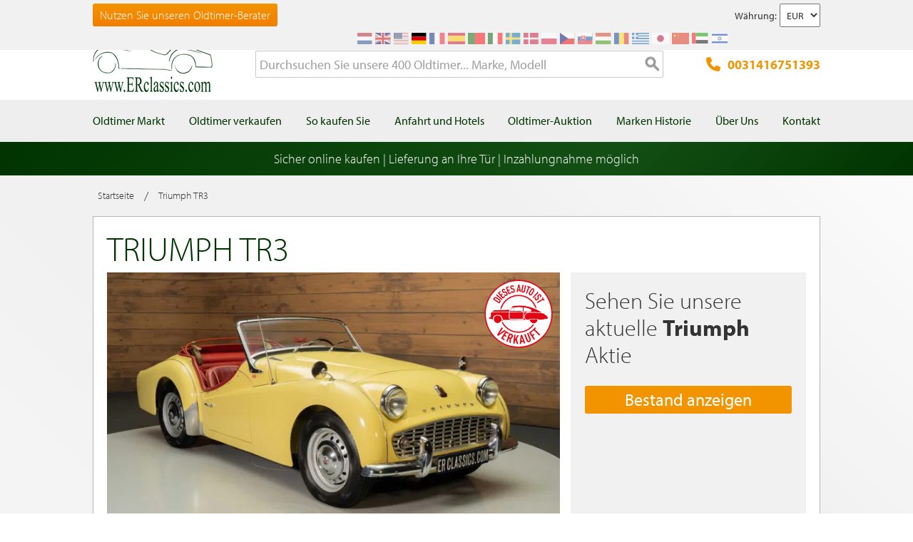

--- FILE ---
content_type: text/html; charset=UTF-8
request_url: https://www.erclassics.de/triumph-tr3-1959-t8680/
body_size: 22403
content:

<!DOCTYPE html>

<!--[if lt IE 7 ]> <html lang="de" id="top" class="no-js ie6"> <![endif]-->
<!--[if IE 7 ]>    <html lang="de" id="top" class="no-js ie7"> <![endif]-->
<!--[if IE 8 ]>    <html lang="de" id="top" class="no-js ie8"> <![endif]-->
<!--[if IE 9 ]>    <html lang="de" id="top" class="no-js ie9"> <![endif]-->
<!--[if (gt IE 9)|!(IE)]><!--> <html lang="de" id="top" class="no-js"> <!--<![endif]-->

<head>
<meta http-equiv="language" content="de_DE">
<meta http-equiv="Content-Type" content="text/html; charset=utf-8" />
<title>Triumph TR3 zum kauf bei ERclassics</title>
<meta name="description" content="Zu verkaufen: restaurierter Triumph TR3 in gutem Zustand. Besuchen Sie jetzt unsere Website, um diesen Klassiker zu kaufen." />
<meta name="keywords" content="" />
<meta name="robots" content="INDEX,FOLLOW" />
<link rel="icon" href="https://www.erclassics.de/skin/frontend/rwd/er-classics/favicon.ico" type="image/x-icon" />
<link rel="shortcut icon" href="https://www.erclassics.de/skin/frontend/rwd/er-classics/favicon.ico" type="image/x-icon" />

	    <meta property="og:title" content="Triumph TR3 " />
    <meta property="og:url" content="https://www.erclassics.de/triumph-tr3-1959-t8680/" />
    <meta property="og:image" content="https://erclassics.b-cdn.net/media/catalog/product/cache/4/small_image/100x100/9df78eab33525d08d6e5fb8d27136e95/t/r/triumph-tr3-1959-_t8680-037.jpg" />
    <meta property="og:description" content="Zu verkaufen: restaurierter Triumph TR3 in gutem Zustand. Besuchen Sie jetzt unsere Website, um diesen Klassiker zu kaufen." />
<meta property="og:type" content="website" />
<meta property="og:site_name" content="ER Classics" />



<meta name="uri-translation" content="on" />


<link rel="stylesheet" type="text/css" href="https://www.erclassics.de/js/calendar/calendar-win2k-1.css?v1.3.2" />
<link rel="stylesheet" type="text/css" href="https://www.erclassics.de/skin/frontend/base/default/magmodules/gallery/gallery.css?v1.3.2" media="all" />
<link rel="stylesheet" type="text/css" href="https://www.erclassics.de/skin/frontend/base/default/magmodules/gallery/magnific/magnific-popup.css?v1.3.2" media="all" />
<link rel="stylesheet" type="text/css" href="https://www.erclassics.de/skin/frontend/base/default/magmodules/snippets/snippets.css?v1.3.2" media="all" />
<link rel="stylesheet" type="text/css" href="https://www.erclassics.de/skin/frontend/base/default/scandi/menumanager/css/menumanager.css?v1.3.2" media="all" />
<link rel="stylesheet" type="text/css" href="https://www.erclassics.de/skin/frontend/rwd/er-classics/assets/font-awesome/css/font-awesome.min.css?v1.3.2" media="all" />
<link rel="stylesheet" type="text/css" href="https://www.erclassics.de/skin/frontend/rwd/er-classics/assets/slick/slick.css?v1.3.2" media="all" />
<link rel="stylesheet" type="text/css" href="https://www.erclassics.de/skin/frontend/rwd/er-classics/assets/lightGallery-master/src/css/lightgallery.css?v1.3.2" media="all" />
<link rel="stylesheet" type="text/css" href="https://www.erclassics.de/skin/frontend/rwd/er-classics/assets/Photo-Sphere-Viewer-master/dist/photo-sphere-viewer.min.css?v1.3.2" media="all" />

<link rel="text/javascript" href="https://use.typekit.net/sbv1tdf.js" />
<link rel="canonical" href="https://www.erclassics.de/triumph-tr3-1959-t8680/" />
<!--[if  (lte IE 8) & (!IEMobile)]>
<link rel="stylesheet" type="text/css" href="https://www.erclassics.de/skin/frontend/rwd/er-classics/css/styles-ie8.css?v1.3.2" media="all" />
<link rel="stylesheet" type="text/css" href="https://www.erclassics.de/skin/frontend/rwd/er-classics/css/madisonisland-ie8.css?v1.3.2" media="all" />
<![endif]-->
<!--[if (gte IE 9) | (IEMobile)]><!-->
<link rel="stylesheet" type="text/css" href="https://www.erclassics.de/skin/frontend/rwd/er-classics/css/styles.css?v1.3.2" media="all" />
<link rel="stylesheet" type="text/css" href="https://www.erclassics.de/skin/frontend/rwd/er-classics/css/madisonisland.css?v1.3.2" media="all" />
<!--<![endif]-->


<meta name="viewport" content="initial-scale=1.0, width=device-width" />


<link rel="alternate" hreflang="fr-FR" href="https://www.erclassics.fr/triumph-tr3-1959-t8680/" />
<link rel="alternate" hreflang="de-DE" href="https://www.erclassics.de/triumph-tr3-1959-t8680/" />
<link rel="alternate" hreflang="nl-NL" href="https://www.erclassics.nl/triumph-tr3-1959-t8680/" />
<link rel="alternate" hreflang="en-US" href="https://www.erclassics.com/triumph-tr3-1959-t8680/" />
<link rel="alternate" hreflang="en-GB" href="https://www.erclassics.com/triumph-tr3-1959-t8680/" />
<link rel="alternate" hreflang="x-default" href="https://www.erclassics.com/triumph-tr3-1959-t8680/" />




    

<!-- Magic 360 Magento module version v4.15.13 [v1.6.91:v4.6.10] -->

<link type="text/css" href="https://www.erclassics.de/skin/frontend/rwd/er-classics/css/magic360/magic360.css" rel="stylesheet" media="screen" />
<link type="text/css" href="https://www.erclassics.de/skin/frontend/rwd/er-classics/css/magic360/magic360.module.css" rel="stylesheet" media="screen" />




            



<!-- COOKIE MELDING -->


<!-- SOCIAL BUTTONS -->


<!-- KLAVIYO VIEWED PAGE -->


<!-- KLAVIYO TIME ON PAGE -->


<!-- KLAVIYO X-DOMAIN -->

</head>
<body class=" catalog-product-view simple-product catalog-product-view product-triumph-tr3-1959-t8680">
    <noscript>
        <iframe data-src="https://www.googletagmanager.com/ns.html?id=GTM-KMSFNVZ" height="0" width="0" style="display:none;visibility:hidden"></iframe>
    </noscript>
<div class="wrapper">
        <noscript>
        <div class="global-site-notice noscript">
            <div class="notice-inner">
                <p>
                    <strong>JavaScript scheint in Ihrem Browser deaktiviert zu sein.</strong><br />
                    Sie müssen JavaScript in Ihrem Browser aktivieren um alle Funktionen dieser Webseite nutzen zu können.                </p>
            </div>
        </div>
    </noscript>
    <div class="page">
        
<div class="page-header-wrapper">
    <div class="header-top-bar">
        <div class="container">
            <div style="float: left;"><a class="top-text-button" href="/oldtimer-berater/">Nutzen Sie unseren Oldtimer-Berater</a></div>
<style><!--
.top-text-button {
text-decoration: none !important;
display: inline-block;
font-size: 16px;
line-height: 32px;
border: none;
border-radius: 3px;
padding: 0 10px;
text-align: center;
font-weight: 300;
color: #fff;
background: linear-gradient(to bottom, #f29400 0%, #f27e00 99%);
}

.top-text-button:hover {
color: #fff;
opacity: 0.8;
}

@media only screen and (max-width: 599px) {
.top-text-button {
    display: none !important;
    }
--></style>            <div class="currency-switcher">
	<label for="select-currency">Währung:</label>
    <select id="select-currency" name="currency" title="Ihre Währung" onchange="setLocation(this.value)">
                <option value="https://www.erclassics.de/directory/currency/switch/currency/EUR/uenc/aHR0cHM6Ly93d3cuZXJjbGFzc2ljcy5kZS90cml1bXBoLXRyMy0xOTU5LXQ4NjgwLw,,/" selected="selected">
          	EUR        </option>
            <option value="https://www.erclassics.de/directory/currency/switch/currency/USD/uenc/aHR0cHM6Ly93d3cuZXJjbGFzc2ljcy5kZS90cml1bXBoLXRyMy0xOTU5LXQ4NjgwLw,,/">
          	USD        </option>
        </select>
</div>
            <div class="form-language">
    <div class="select-language-toggle"><i class="fa fa-globe"></i></div>
    <div class="select-language">
                                                <a href="https://www.erclassics.nl/triumph-tr3-1959-t8680/?___store=nl&amp;___from_store=de" ><img src="https://www.erclassics.de/skin/frontend/rwd/er-classics/images/flags/nl.svg" alt="NL" /></a>
                                                                            <a href="https://www.erclassics.com/triumph-tr3-1959-t8680/?___store=en&amp;___from_store=de" ><img src="https://www.erclassics.de/skin/frontend/rwd/er-classics/images/flags/en.svg" alt="EN" /></a>
                                    <a href="https://www.erclassics.com/directory/currency/switch/currency/USD/uenc/aHR0cHM6Ly93d3cuZXJjbGFzc2ljcy5jb20vY2xhc3NpYy1jYXJzLWZvci1zYWxlLw,,/" ><img src="https://www.erclassics.de/skin/frontend/rwd/er-classics/images/flags/us.svg" alt="US" /></a>
                                                                            <a href="https://www.erclassics.de/triumph-tr3-1959-t8680/?___store=de&amp;___from_store=de"  class="selected"><img src="https://www.erclassics.de/skin/frontend/rwd/er-classics/images/flags/de.svg" alt="DE" /></a>
                                                                            <a href="https://www.erclassics.fr/triumph-tr3-1959-t8680/?___store=fr&amp;___from_store=de" ><img src="https://www.erclassics.de/skin/frontend/rwd/er-classics/images/flags/fr.svg" alt="FR" /></a>
                                            <a href="//www.erclassics.es"><img src="https://www.erclassics.de/skin/frontend/rwd/er-classics/images/flags/es.svg" alt="ES" /></a>
        <a href="//www.erclassics.pt"><img src="https://www.erclassics.de/skin/frontend/rwd/er-classics/images/flags/pt.svg" alt="PT" /></a>
        <a href="//www.erclassics.it"><img src="https://www.erclassics.de/skin/frontend/rwd/er-classics/images/flags/it.svg" alt="IT" /></a>
        <a href="//www.erclassics.se"><img src="https://www.erclassics.de/skin/frontend/rwd/er-classics/images/flags/se.svg" alt="SE" /></a>
        <a href="//www.erclassics.dk"><img src="https://www.erclassics.de/skin/frontend/rwd/er-classics/images/flags/dk.svg" alt="DK" /></a>
        <a href="//www.erclassics.pl"><img src="https://www.erclassics.de/skin/frontend/rwd/er-classics/images/flags/pl.svg" alt="PL" /></a>
        <a href="//www.erclassics.cz"><img src="https://www.erclassics.de/skin/frontend/rwd/er-classics/images/flags/cz.svg" alt="CZ" /></a>
        <a href="//www.erclassics.sk"><img src="https://www.erclassics.de/skin/frontend/rwd/er-classics/images/flags/sk.svg" alt="SK" /></a>
        <a href="//www.erclassics.hu"><img src="https://www.erclassics.de/skin/frontend/rwd/er-classics/images/flags/hu.svg" alt="HU" /></a>
        <a href="//www.erclassics.ro"><img src="https://www.erclassics.de/skin/frontend/rwd/er-classics/images/flags/ro.svg" alt="RO" /></a>
        <a href="//www.erclassics.gr"><img src="https://www.erclassics.de/skin/frontend/rwd/er-classics/images/flags/gr.svg" alt="GR" /></a>
        <a href="//www.erclassics.jp"><img src="https://www.erclassics.de/skin/frontend/rwd/er-classics/images/flags/jp.svg" alt="JP" /></a>
        <a href="//www.erclassics.cn"><img src="https://www.erclassics.de/skin/frontend/rwd/er-classics/images/flags/cn.svg" alt="CN" /></a>
        <a href="//www.erclassics.ae"><img src="https://www.erclassics.de/skin/frontend/rwd/er-classics/images/flags/ae.svg" alt="AE" /></a>
        <a href="//www.erclassics.org.il"><img src="https://www.erclassics.de/skin/frontend/rwd/er-classics/images/flags/il.svg" alt="IL" /></a>
    </div>
</div>
        </div>
    </div>
    <div class="header-language-background">
        <div class="header-language-container container">
            <div id="top-header-line1" class="site-header-container">
                <a class="logo" href="https://www.erclassics.de/">
                    <img src="https&#x3A;&#x2F;&#x2F;www.erclassics.de&#x2F;skin&#x2F;frontend&#x2F;rwd&#x2F;er-classics&#x2F;images&#x2F;logo.png"
                         alt="E&amp;R&#x20;Classics"
                         class="large"/>
                </a>
                <ul class="site-header-search">
                    <li>
    <form id="search_mini_form" action="https://www.erclassics.de/catalogsearch/result/" method="get">
        <div class="input-box">
            <label for="search">Suche:</label>

            
            <input id="search" type="search" name="q" value="" class="input-text required-entry" maxlength="128" placeholder="Durchsuchen Sie unsere 400 Oldtimer... Marke, Modell" />
            <button type="submit" title="Suche" class="button search-button"><span><span>Suche</span></span></button>
        </div>

        <div id="search_autocomplete" class="search-autocomplete"></div>
        
    </form>
</li>
                </ul>
                <a class="site-header-tel"
                   href="tel:0031416751393">
                    <svg xmlns="http://www.w3.org/2000/svg" class="icon" viewBox="0 0 512 512"><path d="M164.9 24.6c-7.7-18.6-28-28.5-47.4-23.2l-88 24C12.1 30.2 0 46 0 64C0 311.4 200.6 512 448 512c18 0 33.8-12.1 38.6-29.5l24-88c5.3-19.4-4.6-39.7-23.2-47.4l-96-40c-16.3-6.8-35.2-2.1-46.3 11.6L304.7 368C234.3 334.7 177.3 277.7 144 207.3L193.3 167c13.7-11.2 18.4-30 11.6-46.3l-40-96z"/></svg>
                    0031416751393                </a>
                <span class="mobile-menu-trigger" data-trigger="mobile-menu"><i class="fa fa-bars"></i></span>
            </div>
        </div>
    </div>
</div>

<div class="header-language-background" id="top-header-account">
    <a class="tel" href="tel:0031416751393">0031416751393</a>
    <a class="telwapp" href="https://wa.me/31641269957">WhatsApp</a>
    <div class="header-language-container container">
        <div class="close-mobile-menu" data-trigger="mobile-menu"><i class="fa fa-times"></i></div>
        
    <ul class="menu-manager-menu menu-type-none top-menu"><li class="level0 first "><a href="https://www.erclassics.de/oldtimer-markt/" ><span>Oldtimer Markt</span></a></li><li class="level0 "><a href="https://www.erclassics.de/oldtimer-verkaufen/" ><span>Oldtimer verkaufen</span></a></li><li class="level0 "><a href="https://www.erclassics.de/so-kaufen-sie/" ><span>So kaufen Sie</span></a></li><li class="level0 "><a href="https://www.erclassics.de/anfahrt-und-hotels/" ><span>Anfahrt und Hotels</span></a></li><li class="level0 "><a href="https://www.route66auctions.com/?utm_source=erclassics.de" target="_blank"><span>Oldtimer-Auktion</span></a></li><li class="level0 "><a href="https://www.erclassics.de/history/" ><span>Marken Historie</span></a></li><li class="level0 "><a href="https://www.erclassics.de/uber-uns/" ><span>Über Uns</span></a></li><li class="level0 last "><a href="https://www.erclassics.de/contact/" ><span>Kontakt</span></a></li></ul>
    </div>
</div>
<div class="page-overlay-mobile-menu" data-trigger="mobile-menu"></div>

    <div id="main_wrapper">
		<div class="holiday_notices_box">
				<div class="holiday-notice">
		Sicher online kaufen | Lieferung an Ihre Tür | Inzahlungnahme möglich	</div>
		</div>
        <div class="main-container col1-layout">           	
            <div class="main">
				                <div class="col-main">
                                        


<div class="breadcrumbs">
    <ul class="clearfix">
                                        <li class="home">
                    <a href="https://www.erclassics.de/" title="Zur Startseite gehen"><span>Startseite</span></a>
                </li>
                                                    <span>/ </span>
                                                        <li class="product">
                    <span>Triumph TR3 </span>
                </li>
                                            </ul>
</div>


<div id="messages_product_view"></div>
<div class="product-view is-sold">
    <div class="product-essential">
        <div class="product-content clearfix">
            <div class="product-shop top">
                <div class="left">
                    <div class="product-name">
                        <h1>Triumph TR3 </h1>
                    </div>
                                    </div>
                            </div>

            <div class="product-media-views-wrapper clearfix">
                
                                    <div class="product-img-box">
                        
<div class="product-image">
    <div class="left">
                    <img class="img-status" src="https://www.erclassics.de/skin/frontend/rwd/er-classics/images/sold-de_DE.svg" />
                            <div id="productimagemain" onclick="jQuery('.all-photos > a:first-child').trigger('click');" style="background-image:url(https://erclassics.b-cdn.net/media/catalog/product/cache/4/image/700x/17f82f742ffe127f42dca9de82fb58b1/t/r/triumph-tr3-1959-_t8680-037.jpg);">
                <span class="overlay-btn">Alle Fotos ansehen</span>
                    <img src="https://erclassics.b-cdn.net/media/catalog/product/cache/4/image/700x/17f82f742ffe127f42dca9de82fb58b1/t/r/triumph-tr3-1959-_t8680-037.jpg" alt="Triumph TR3  kaufen" title="Triumph TR3 " class="product-img-top" />        </div>

                    <div class="all-photos" style="float:left;">
                                                                            <a class="hidden" href="https://erclassics.b-cdn.net/media/catalog/product/cache/4/thumbnail/1920x/17f82f742ffe127f42dca9de82fb58b1/t/r/triumph-tr3-1959-_t8680-038.jpg" title="">
                                                <img src="https://erclassics.b-cdn.net/media/catalog/product/cache/4/thumbnail/335x224/17f82f742ffe127f42dca9de82fb58b1/t/r/triumph-tr3-1959-_t8680-038.jpg" alt="" />
                    </a>
                                                                <a class="hidden" href="https://erclassics.b-cdn.net/media/catalog/product/cache/4/thumbnail/1920x/17f82f742ffe127f42dca9de82fb58b1/t/r/triumph-tr3-1959-_t8680-039.jpg" title="">
                                                <img src="https://erclassics.b-cdn.net/media/catalog/product/cache/4/thumbnail/335x224/17f82f742ffe127f42dca9de82fb58b1/t/r/triumph-tr3-1959-_t8680-039.jpg" alt="" />
                    </a>
                                                                <a class="hidden" href="https://erclassics.b-cdn.net/media/catalog/product/cache/4/thumbnail/1920x/17f82f742ffe127f42dca9de82fb58b1/t/r/triumph-tr3-1959-_t8680-040.jpg" title="">
                                                <img src="https://erclassics.b-cdn.net/media/catalog/product/cache/4/thumbnail/335x224/17f82f742ffe127f42dca9de82fb58b1/t/r/triumph-tr3-1959-_t8680-040.jpg" alt="" />
                    </a>
                                                                <a class="hidden" href="https://erclassics.b-cdn.net/media/catalog/product/cache/4/thumbnail/1920x/17f82f742ffe127f42dca9de82fb58b1/t/r/triumph-tr3-1959-_t8680-041.jpg" title="">
                                                <img src="https://erclassics.b-cdn.net/media/catalog/product/cache/4/thumbnail/335x224/17f82f742ffe127f42dca9de82fb58b1/t/r/triumph-tr3-1959-_t8680-041.jpg" alt="" />
                    </a>
                                                                <a class="hidden" href="https://erclassics.b-cdn.net/media/catalog/product/cache/4/thumbnail/1920x/17f82f742ffe127f42dca9de82fb58b1/t/r/triumph-tr3-1959-_t8680-042.jpg" title="">
                                                <img src="https://erclassics.b-cdn.net/media/catalog/product/cache/4/thumbnail/335x224/17f82f742ffe127f42dca9de82fb58b1/t/r/triumph-tr3-1959-_t8680-042.jpg" alt="" />
                    </a>
                                                                <a class="hidden" href="https://erclassics.b-cdn.net/media/catalog/product/cache/4/thumbnail/1920x/17f82f742ffe127f42dca9de82fb58b1/t/r/triumph-tr3-1959-t8680-043.jpg" title="">
                                                <img src="https://erclassics.b-cdn.net/media/catalog/product/cache/4/thumbnail/335x224/17f82f742ffe127f42dca9de82fb58b1/t/r/triumph-tr3-1959-t8680-043.jpg" alt="" />
                    </a>
                                                                <a class="hidden" href="https://erclassics.b-cdn.net/media/catalog/product/cache/4/thumbnail/1920x/17f82f742ffe127f42dca9de82fb58b1/t/r/triumph-tr3-1959-_t8680-043.jpg" title="">
                                                <img src="https://erclassics.b-cdn.net/media/catalog/product/cache/4/thumbnail/335x224/17f82f742ffe127f42dca9de82fb58b1/t/r/triumph-tr3-1959-_t8680-043.jpg" alt="" />
                    </a>
                                                                <a class="hidden" href="https://erclassics.b-cdn.net/media/catalog/product/cache/4/thumbnail/1920x/17f82f742ffe127f42dca9de82fb58b1/t/r/triumph-tr3-1959-_t8680-044.jpg" title="">
                                                <img src="https://erclassics.b-cdn.net/media/catalog/product/cache/4/thumbnail/335x224/17f82f742ffe127f42dca9de82fb58b1/t/r/triumph-tr3-1959-_t8680-044.jpg" alt="" />
                    </a>
                                                                <a class="hidden" href="https://erclassics.b-cdn.net/media/catalog/product/cache/4/thumbnail/1920x/17f82f742ffe127f42dca9de82fb58b1/t/r/triumph-tr3-1959-_t8680-045.jpg" title="">
                                                <img src="https://erclassics.b-cdn.net/media/catalog/product/cache/4/thumbnail/335x224/17f82f742ffe127f42dca9de82fb58b1/t/r/triumph-tr3-1959-_t8680-045.jpg" alt="" />
                    </a>
                                                                <a class="hidden" href="https://erclassics.b-cdn.net/media/catalog/product/cache/4/thumbnail/1920x/17f82f742ffe127f42dca9de82fb58b1/t/r/triumph-tr3-1959-_t8680-046.jpg" title="">
                                                <img src="https://erclassics.b-cdn.net/media/catalog/product/cache/4/thumbnail/335x224/17f82f742ffe127f42dca9de82fb58b1/t/r/triumph-tr3-1959-_t8680-046.jpg" alt="" />
                    </a>
                                                                <a class="hidden" href="https://erclassics.b-cdn.net/media/catalog/product/cache/4/thumbnail/1920x/17f82f742ffe127f42dca9de82fb58b1/t/r/triumph-tr3-1959-_t8680-047.jpg" title="">
                                                <img src="https://erclassics.b-cdn.net/media/catalog/product/cache/4/thumbnail/335x224/17f82f742ffe127f42dca9de82fb58b1/t/r/triumph-tr3-1959-_t8680-047.jpg" alt="" />
                    </a>
                                                                <a class="hidden" href="https://erclassics.b-cdn.net/media/catalog/product/cache/4/thumbnail/1920x/17f82f742ffe127f42dca9de82fb58b1/t/r/triumph-tr3-1959-_t8680-048.jpg" title="">
                                                <img src="https://erclassics.b-cdn.net/media/catalog/product/cache/4/thumbnail/335x224/17f82f742ffe127f42dca9de82fb58b1/t/r/triumph-tr3-1959-_t8680-048.jpg" alt="" />
                    </a>
                                                                <a class="hidden" href="https://erclassics.b-cdn.net/media/catalog/product/cache/4/thumbnail/1920x/17f82f742ffe127f42dca9de82fb58b1/t/r/triumph-tr3-1959-_t8680-049.jpg" title="">
                                                <img src="https://erclassics.b-cdn.net/media/catalog/product/cache/4/thumbnail/335x224/17f82f742ffe127f42dca9de82fb58b1/t/r/triumph-tr3-1959-_t8680-049.jpg" alt="" />
                    </a>
                                                                <a class="hidden" href="https://erclassics.b-cdn.net/media/catalog/product/cache/4/thumbnail/1920x/17f82f742ffe127f42dca9de82fb58b1/t/r/triumph-tr3-1959-_t8680-050.jpg" title="">
                                                <img src="https://erclassics.b-cdn.net/media/catalog/product/cache/4/thumbnail/335x224/17f82f742ffe127f42dca9de82fb58b1/t/r/triumph-tr3-1959-_t8680-050.jpg" alt="" />
                    </a>
                                                                <a class="hidden" href="https://erclassics.b-cdn.net/media/catalog/product/cache/4/thumbnail/1920x/17f82f742ffe127f42dca9de82fb58b1/t/r/triumph-tr3-1959-_t8680-051.jpg" title="">
                                                <img src="https://erclassics.b-cdn.net/media/catalog/product/cache/4/thumbnail/335x224/17f82f742ffe127f42dca9de82fb58b1/t/r/triumph-tr3-1959-_t8680-051.jpg" alt="" />
                    </a>
                                                                <a class="hidden" href="https://erclassics.b-cdn.net/media/catalog/product/cache/4/thumbnail/1920x/17f82f742ffe127f42dca9de82fb58b1/t/r/triumph-tr3-1959-_t8680-052.jpg" title="">
                                                <img src="https://erclassics.b-cdn.net/media/catalog/product/cache/4/thumbnail/335x224/17f82f742ffe127f42dca9de82fb58b1/t/r/triumph-tr3-1959-_t8680-052.jpg" alt="" />
                    </a>
                                                                <a class="hidden" href="https://erclassics.b-cdn.net/media/catalog/product/cache/4/thumbnail/1920x/17f82f742ffe127f42dca9de82fb58b1/t/r/triumph-tr3-1959-_t8680-053.jpg" title="">
                                                <img src="https://erclassics.b-cdn.net/media/catalog/product/cache/4/thumbnail/335x224/17f82f742ffe127f42dca9de82fb58b1/t/r/triumph-tr3-1959-_t8680-053.jpg" alt="" />
                    </a>
                                                                <a class="hidden" href="https://erclassics.b-cdn.net/media/catalog/product/cache/4/thumbnail/1920x/17f82f742ffe127f42dca9de82fb58b1/t/r/triumph-tr3-1959-_t8680-054.jpg" title="">
                                                <img src="https://erclassics.b-cdn.net/media/catalog/product/cache/4/thumbnail/335x224/17f82f742ffe127f42dca9de82fb58b1/t/r/triumph-tr3-1959-_t8680-054.jpg" alt="" />
                    </a>
                                                                <a class="hidden" href="https://erclassics.b-cdn.net/media/catalog/product/cache/4/thumbnail/1920x/17f82f742ffe127f42dca9de82fb58b1/t/r/triumph-tr3-1959-_t8680-055.jpg" title="">
                                                <img src="https://erclassics.b-cdn.net/media/catalog/product/cache/4/thumbnail/335x224/17f82f742ffe127f42dca9de82fb58b1/t/r/triumph-tr3-1959-_t8680-055.jpg" alt="" />
                    </a>
                                                                <a class="hidden" href="https://erclassics.b-cdn.net/media/catalog/product/cache/4/thumbnail/1920x/17f82f742ffe127f42dca9de82fb58b1/t/r/triumph-tr3-1959-_t8680-056.jpg" title="">
                                                <img src="https://erclassics.b-cdn.net/media/catalog/product/cache/4/thumbnail/335x224/17f82f742ffe127f42dca9de82fb58b1/t/r/triumph-tr3-1959-_t8680-056.jpg" alt="" />
                    </a>
                                                                <a class="hidden" href="https://erclassics.b-cdn.net/media/catalog/product/cache/4/thumbnail/1920x/17f82f742ffe127f42dca9de82fb58b1/t/r/triumph-tr3-1959-_t8680-057.jpg" title="">
                                                <img src="https://erclassics.b-cdn.net/media/catalog/product/cache/4/thumbnail/335x224/17f82f742ffe127f42dca9de82fb58b1/t/r/triumph-tr3-1959-_t8680-057.jpg" alt="" />
                    </a>
                                                                <a class="hidden" href="https://erclassics.b-cdn.net/media/catalog/product/cache/4/thumbnail/1920x/17f82f742ffe127f42dca9de82fb58b1/t/r/triumph-tr3-1959-_t8680-058.jpg" title="">
                                                <img src="https://erclassics.b-cdn.net/media/catalog/product/cache/4/thumbnail/335x224/17f82f742ffe127f42dca9de82fb58b1/t/r/triumph-tr3-1959-_t8680-058.jpg" alt="" />
                    </a>
                                                                <a class="hidden" href="https://erclassics.b-cdn.net/media/catalog/product/cache/4/thumbnail/1920x/17f82f742ffe127f42dca9de82fb58b1/t/r/triumph-tr3-1959-_t8680-059.jpg" title="">
                                                <img src="https://erclassics.b-cdn.net/media/catalog/product/cache/4/thumbnail/335x224/17f82f742ffe127f42dca9de82fb58b1/t/r/triumph-tr3-1959-_t8680-059.jpg" alt="" />
                    </a>
                                                                <a class="hidden" href="https://erclassics.b-cdn.net/media/catalog/product/cache/4/thumbnail/1920x/17f82f742ffe127f42dca9de82fb58b1/t/r/triumph-tr3-1959-_t8680-060.jpg" title="">
                                                <img src="https://erclassics.b-cdn.net/media/catalog/product/cache/4/thumbnail/335x224/17f82f742ffe127f42dca9de82fb58b1/t/r/triumph-tr3-1959-_t8680-060.jpg" alt="" />
                    </a>
                                                                <a class="hidden" href="https://erclassics.b-cdn.net/media/catalog/product/cache/4/thumbnail/1920x/17f82f742ffe127f42dca9de82fb58b1/t/r/triumph-tr3-1959-_t8680-061.jpg" title="">
                                                <img src="https://erclassics.b-cdn.net/media/catalog/product/cache/4/thumbnail/335x224/17f82f742ffe127f42dca9de82fb58b1/t/r/triumph-tr3-1959-_t8680-061.jpg" alt="" />
                    </a>
                                                                <a class="hidden" href="https://erclassics.b-cdn.net/media/catalog/product/cache/4/thumbnail/1920x/17f82f742ffe127f42dca9de82fb58b1/t/r/triumph-tr3-1959-_t8680-062.jpg" title="">
                                                <img src="https://erclassics.b-cdn.net/media/catalog/product/cache/4/thumbnail/335x224/17f82f742ffe127f42dca9de82fb58b1/t/r/triumph-tr3-1959-_t8680-062.jpg" alt="" />
                    </a>
                                                                <a class="hidden" href="https://erclassics.b-cdn.net/media/catalog/product/cache/4/thumbnail/1920x/17f82f742ffe127f42dca9de82fb58b1/t/r/triumph-tr3-1959-t8680-062.jpg" title="">
                                                <img src="https://erclassics.b-cdn.net/media/catalog/product/cache/4/thumbnail/335x224/17f82f742ffe127f42dca9de82fb58b1/t/r/triumph-tr3-1959-t8680-062.jpg" alt="" />
                    </a>
                                                                <a class="hidden" href="https://erclassics.b-cdn.net/media/catalog/product/cache/4/thumbnail/1920x/17f82f742ffe127f42dca9de82fb58b1/t/r/triumph-tr3-1959-_t8680-063.jpg" title="">
                                                <img src="https://erclassics.b-cdn.net/media/catalog/product/cache/4/thumbnail/335x224/17f82f742ffe127f42dca9de82fb58b1/t/r/triumph-tr3-1959-_t8680-063.jpg" alt="" />
                    </a>
                                                                <a class="hidden" href="https://erclassics.b-cdn.net/media/catalog/product/cache/4/thumbnail/1920x/17f82f742ffe127f42dca9de82fb58b1/t/r/triumph-tr3-1959-_t8680-064.jpg" title="">
                                                <img src="https://erclassics.b-cdn.net/media/catalog/product/cache/4/thumbnail/335x224/17f82f742ffe127f42dca9de82fb58b1/t/r/triumph-tr3-1959-_t8680-064.jpg" alt="" />
                    </a>
                                                                <a class="hidden" href="https://erclassics.b-cdn.net/media/catalog/product/cache/4/thumbnail/1920x/17f82f742ffe127f42dca9de82fb58b1/t/r/triumph-tr3-1959-_t8680-065.jpg" title="">
                                                <img src="https://erclassics.b-cdn.net/media/catalog/product/cache/4/thumbnail/335x224/17f82f742ffe127f42dca9de82fb58b1/t/r/triumph-tr3-1959-_t8680-065.jpg" alt="" />
                    </a>
                                                                <a class="hidden" href="https://erclassics.b-cdn.net/media/catalog/product/cache/4/thumbnail/1920x/17f82f742ffe127f42dca9de82fb58b1/t/r/triumph-tr3-1959-_t8680-066.jpg" title="">
                                                <img src="https://erclassics.b-cdn.net/media/catalog/product/cache/4/thumbnail/335x224/17f82f742ffe127f42dca9de82fb58b1/t/r/triumph-tr3-1959-_t8680-066.jpg" alt="" />
                    </a>
                                                                <a class="hidden" href="https://erclassics.b-cdn.net/media/catalog/product/cache/4/thumbnail/1920x/17f82f742ffe127f42dca9de82fb58b1/t/r/triumph-tr3-1959-_t8680-067.jpg" title="">
                                                <img src="https://erclassics.b-cdn.net/media/catalog/product/cache/4/thumbnail/335x224/17f82f742ffe127f42dca9de82fb58b1/t/r/triumph-tr3-1959-_t8680-067.jpg" alt="" />
                    </a>
                                                                <a class="hidden" href="https://erclassics.b-cdn.net/media/catalog/product/cache/4/thumbnail/1920x/17f82f742ffe127f42dca9de82fb58b1/t/r/triumph-tr3-1959-_t8680-068.jpg" title="">
                                                <img src="https://erclassics.b-cdn.net/media/catalog/product/cache/4/thumbnail/335x224/17f82f742ffe127f42dca9de82fb58b1/t/r/triumph-tr3-1959-_t8680-068.jpg" alt="" />
                    </a>
                                                                <a class="hidden" href="https://erclassics.b-cdn.net/media/catalog/product/cache/4/thumbnail/1920x/17f82f742ffe127f42dca9de82fb58b1/t/r/triumph-tr3-1959-_t8680-069.jpg" title="">
                                                <img src="https://erclassics.b-cdn.net/media/catalog/product/cache/4/thumbnail/335x224/17f82f742ffe127f42dca9de82fb58b1/t/r/triumph-tr3-1959-_t8680-069.jpg" alt="" />
                    </a>
                                                                <a class="hidden" href="https://erclassics.b-cdn.net/media/catalog/product/cache/4/thumbnail/1920x/17f82f742ffe127f42dca9de82fb58b1/t/r/triumph-tr3-1959-_t8680-070.jpg" title="">
                                                <img src="https://erclassics.b-cdn.net/media/catalog/product/cache/4/thumbnail/335x224/17f82f742ffe127f42dca9de82fb58b1/t/r/triumph-tr3-1959-_t8680-070.jpg" alt="" />
                    </a>
                                                                <a class="hidden" href="https://erclassics.b-cdn.net/media/catalog/product/cache/4/thumbnail/1920x/17f82f742ffe127f42dca9de82fb58b1/t/r/triumph-tr3-1959-_t8680-071.jpg" title="">
                                                <img src="https://erclassics.b-cdn.net/media/catalog/product/cache/4/thumbnail/335x224/17f82f742ffe127f42dca9de82fb58b1/t/r/triumph-tr3-1959-_t8680-071.jpg" alt="" />
                    </a>
                                                                <a class="hidden" href="https://erclassics.b-cdn.net/media/catalog/product/cache/4/thumbnail/1920x/17f82f742ffe127f42dca9de82fb58b1/t/r/triumph-tr3-1959-_t8680-072.jpg" title="">
                                                <img src="https://erclassics.b-cdn.net/media/catalog/product/cache/4/thumbnail/335x224/17f82f742ffe127f42dca9de82fb58b1/t/r/triumph-tr3-1959-_t8680-072.jpg" alt="" />
                    </a>
                                                                <a class="hidden" href="https://erclassics.b-cdn.net/media/catalog/product/cache/4/thumbnail/1920x/17f82f742ffe127f42dca9de82fb58b1/t/r/triumph-tr3-1959-_t8680-073.jpg" title="">
                                                <img src="https://erclassics.b-cdn.net/media/catalog/product/cache/4/thumbnail/335x224/17f82f742ffe127f42dca9de82fb58b1/t/r/triumph-tr3-1959-_t8680-073.jpg" alt="" />
                    </a>
                                                                <a class="hidden" href="https://erclassics.b-cdn.net/media/catalog/product/cache/4/thumbnail/1920x/17f82f742ffe127f42dca9de82fb58b1/t/r/triumph-tr3-1959-_t8680-074.jpg" title="">
                                                <img src="https://erclassics.b-cdn.net/media/catalog/product/cache/4/thumbnail/335x224/17f82f742ffe127f42dca9de82fb58b1/t/r/triumph-tr3-1959-_t8680-074.jpg" alt="" />
                    </a>
                                                                <a class="hidden" href="https://erclassics.b-cdn.net/media/catalog/product/cache/4/thumbnail/1920x/17f82f742ffe127f42dca9de82fb58b1/t/r/triumph-tr3-1959-_t8680-075.jpg" title="">
                                                <img src="https://erclassics.b-cdn.net/media/catalog/product/cache/4/thumbnail/335x224/17f82f742ffe127f42dca9de82fb58b1/t/r/triumph-tr3-1959-_t8680-075.jpg" alt="" />
                    </a>
                                                                <a class="hidden" href="https://erclassics.b-cdn.net/media/catalog/product/cache/4/thumbnail/1920x/17f82f742ffe127f42dca9de82fb58b1/t/r/triumph-tr3-1959-_t8680-076.jpg" title="">
                                                <img src="https://erclassics.b-cdn.net/media/catalog/product/cache/4/thumbnail/335x224/17f82f742ffe127f42dca9de82fb58b1/t/r/triumph-tr3-1959-_t8680-076.jpg" alt="" />
                    </a>
                                                                <a class="hidden" href="https://erclassics.b-cdn.net/media/catalog/product/cache/4/thumbnail/1920x/17f82f742ffe127f42dca9de82fb58b1/t/r/triumph-tr3-1959-t8680-079.jpg" title="">
                                                <img src="https://erclassics.b-cdn.net/media/catalog/product/cache/4/thumbnail/335x224/17f82f742ffe127f42dca9de82fb58b1/t/r/triumph-tr3-1959-t8680-079.jpg" alt="" />
                    </a>
                                        </div>
            
        
    </div>
                        <div class="right">
            <div class="inner">
                <h2>Sehen Sie unsere aktuelle <strong>Triumph</strong> Aktie</h2>
                                <a class="btn-orange" href="https://www.erclassics.de/oldtimer-markt/triumph" style="width: 100% !important; text-align: center; font-size: 24px; font-weight: 500;">Bestand anzeigen</a>
            </div>
        </div>
        </div>                    </div>
                
            </div>
			
            	
<br />
            <div class="product-shop bottom">
                
                
                
                <div class="add-to-cart-buttons bottom clearfix">
                    <button type="button" title="Kontaktiere uns" class="button btn-contact" onclick="showContactForm()"><span><span>Kontaktiere uns</span></span></button>
                    <button type="button" title="Kaufe jetzt" class="button btn-cart" onclick="showOrderForm()"><span><span>Kaufe jetzt</span></span></button>
                    <button type="button" title="Inzahlungnahme" class="button" onclick="showTradeInForm()"><span><span>Inzahlungnahme</span></span></button>

                    <button type="button" title="WhatsApp" class="button btn-whatsapp" onclick="location.href='https://wa.me/31641269957?text=Ich+interessiere+mich+fur+dieses+Auto+https://www.erclassics.de/triumph-tr3-1959-t8680/';"><span><span><svg width="16" height="16" viewBox="0 0 16 16" xmlns="http://www.w3.org/2000/svg"><path d="M11.665 9.588c-.199-.099-1.177-.578-1.36-.644-.182-.067-.315-.1-.448.099-.132.198-.514.644-.63.777-.116.132-.232.148-.431.05-.2-.1-.84-.31-1.6-.984a5.973 5.973 0 01-1.108-1.373c-.116-.198-.013-.305.087-.404.09-.089.2-.231.299-.347.1-.116.132-.198.199-.33.066-.133.033-.248-.017-.347-.05-.1-.448-1.075-.614-1.471-.161-.387-.325-.334-.448-.34a8.022 8.022 0 00-.381-.007.733.733 0 00-.53.247c-.183.199-.698.678-.698 1.653s.714 1.917.813 2.05c.1.132 1.404 2.133 3.4 2.99.476.205.846.327 1.136.418.476.15.91.13 1.253.079.383-.057 1.178-.48 1.344-.942.166-.463.166-.86.116-.942-.05-.083-.182-.133-.382-.232m-3.632 4.935h-.002a6.636 6.636 0 01-3.37-.918l-.242-.143-2.506.654.669-2.431-.158-.25a6.55 6.55 0 01-1.012-3.507C1.413 4.295 4.384 1.34 8.036 1.34c1.769 0 3.431.687 4.681 1.933a6.534 6.534 0 011.938 4.662c-.002 3.633-2.972 6.59-6.622 6.59M13.67 2.324A7.934 7.934 0 008.033 0C3.643 0 .07 3.556.067 7.928c0 1.397.366 2.761 1.063 3.964L0 16l4.223-1.103a7.99 7.99 0 003.807.965h.003c4.391 0 7.965-3.556 7.967-7.928 0-2.118-.827-4.11-2.331-5.609" fill="#FFF" fill-rule="nonzero"/></svg> WhatsApp</span></span></button>

		                            </div>

                                    <div class="add-to-box">
                                            </div>
                                    

<div id="transportcosts_form" style="display:none;">
    <form action="https://www.erclassics.de/transportcosts/form/save/" id="transportCostsForm" method="post">
        <div class="sr-only">
            <input name="4c36affcc827ecbf17b13725eae07784" id="4c36affcc827ecbf17b13725eae07784" value="t8680" type="text" />
        </div>
        <div class="fieldset product-form">
            <div>
                <label class="required" for="2cf3c90aad52cab95056b83302f275a4">Name</label>
            </div>
            <div>
                <input maxlength="255" name="2cf3c90aad52cab95056b83302f275a4" id="2cf3c90aad52cab95056b83302f275a4" title="Name" value="" class="form-control required-entry input-text" type="text" />
            </div>
            <div>
                <label class="required" for="b509c34f75a0b40746a5c2cc09199fd9">E-mail</label>
            </div>
            <div>
                <input maxlength="255" name="b509c34f75a0b40746a5c2cc09199fd9" id="b509c34f75a0b40746a5c2cc09199fd9" title="E-mail" value="" class="form-control required-entry input-text validate-email" type="text" />
            </div>
            <div>
                <label class="required" for="b7d2320d47bb10a357dc76853e02a167">Adresse Strasse</label>
            </div>
            <div>
                <input maxlength="255" name="b7d2320d47bb10a357dc76853e02a167" id="b7d2320d47bb10a357dc76853e02a167" title="Adresse Strasse" value="" class="form-control required-entry input-text" type="text" />
            </div>
            <div>
                <label class="required" for="2d97b464e21b33eb40801f05420f3cd2">Postleitzahl</label>
            </div>
            <div>
                <input maxlength="255" name="2d97b464e21b33eb40801f05420f3cd2" id="2d97b464e21b33eb40801f05420f3cd2" title="Postleitzahl" value="" class="form-control required-entry input-text" type="text" />
            </div>
            <div>
                <label class="required" for="6f0790573bb8eb79dd3e219ba745d89a">Stadt</label>
            </div>
            <div>
                <input maxlength="255" name="6f0790573bb8eb79dd3e219ba745d89a" id="6f0790573bb8eb79dd3e219ba745d89a" title="Stadt" value="" class="form-control required-entry input-text" type="text" />
            </div>
            <div>
                <label class="required" for="1d2c00c3665e1de8d60ec0ff8c627d10">Land</label>
            </div>
            <div>
                <input maxlength="255" name="1d2c00c3665e1de8d60ec0ff8c627d10" id="1d2c00c3665e1de8d60ec0ff8c627d10" title="Land" value="" class="form-control required-entry input-text" type="text" />
            </div>
            <div>
                <label class="required" for="5a479d3f291063a85dabef2ddb9fbf37">Telefon</label>
            </div>
            <div>
                <input maxlength="255" name="5a479d3f291063a85dabef2ddb9fbf37" id="5a479d3f291063a85dabef2ddb9fbf37" title="Telefon" value="" class="form-control required-entry input-text" type="text" />
            </div>
        </div>
        <div class="row buttons-set">
            <div class="col-xs-12">
                <input type="submit" id="formSubmit" class="button btn btn-primary" value="Anfrage" />
            </div>
            * Required Fields
        </div>
        <div class="hidden">
            <div class="overflow-hidden">

<input type="text" name="8f62a73ab3c32c434ac0c5ea928ec4cd" id="8f62a73ab3c32c434ac0c5ea928ec4cd" value="">

<input type="text" name="3c4b680c0b8139165d324413fca25cfa" id="3c4b680c0b8139165d324413fca25cfa" value="">

<input type="text" name="2d3cf10abd060483c512c45346723f42" id="2d3cf10abd060483c512c45346723f42" value="">

<input type="text" name="b5b3c4b6d9519d47e03a6778f527905f" id="b5b3c4b6d9519d47e03a6778f527905f" value="">

<input type="text" name="spinner" id="spinner" value="9229577cbb6c0fce4ad636d01420464d">

<input type="text" name="6149f22fce06fa24b9c57363654b1fd3" id="6149f22fce06fa24b9c57363654b1fd3" value="1769979231"></div>        </div>
    </form>
</div>

                            </div>
                    </div>

        <div class="clearfix">
            
<div id="brand_newsletter">
    <h3>Suchen Sie einen <strong>Triumph</strong>?</h3>
    <p>Geben Sie mal Ihre E-mailadresse und wir schicken Ihnen einen E-mail, wenn ein Auto dieser Marke arriviert.</p>
    <form id="carlocator_form" action="https://www.erclassics.de/carlocator/email/register/" method="post">
        <div class="clearfix">
            <div class="input-box">
                <select id="brand_newsletter_form_make" name="brand">
                                                                                                                    <option value="Abarth" >Abarth</option>
                                                                                                <option value="AC" >AC</option>
                                                                                                <option value="AHK" >AHK</option>
                                                                                                <option value="Alfa Romeo" >Alfa Romeo</option>
                                                                                                <option value="Alpina" >Alpina</option>
                                                                                                <option value="Alpine" >Alpine</option>
                                                                                                <option value="Alvis" >Alvis</option>
                                                                                                <option value="Aston Martin" >Aston Martin</option>
                                                                                                <option value="Audi" >Audi</option>
                                                                                                <option value="Austin" >Austin</option>
                                                                                                <option value="Austin Healey" >Austin Healey</option>
                                                                                                <option value="Authi" >Authi</option>
                                                                                                <option value="Auto-Union" >Auto-Union</option>
                                                                                                <option value="Autobianchi" >Autobianchi</option>
                                                                                                <option value="Bedford" >Bedford</option>
                                                                                                <option value="Bentley" >Bentley</option>
                                                                                                <option value="Bliss" >Bliss</option>
                                                                                                <option value="BMW" >BMW</option>
                                                                                                <option value="Borgward" >Borgward</option>
                                                                                                <option value="BSA" >BSA</option>
                                                                                                <option value="Buick" >Buick</option>
                                                                                                <option value="Cadillac" >Cadillac</option>
                                                                                                <option value="Carver" >Carver</option>
                                                                                                <option value="Caterham" >Caterham</option>
                                                                                                <option value="Chamonix" >Chamonix</option>
                                                                                                <option value="Chernard & Walcker" >Chernard & Walcker</option>
                                                                                                <option value="Chevrolet" >Chevrolet</option>
                                                                                                <option value="Chrysler" >Chrysler</option>
                                                                                                <option value="Citroen" >Citroen</option>
                                                                                                <option value="Clenet" >Clenet</option>
                                                                                                <option value="Crosley" >Crosley</option>
                                                                                                <option value="Custom Craft" >Custom Craft</option>
                                                                                                <option value="DAF" >DAF</option>
                                                                                                <option value="Daimler" >Daimler</option>
                                                                                                <option value="Datsun" >Datsun</option>
                                                                                                <option value="De Tomaso" >De Tomaso</option>
                                                                                                <option value="Delahaye" >Delahaye</option>
                                                                                                <option value="DeSoto" >DeSoto</option>
                                                                                                <option value="DKW" >DKW</option>
                                                                                                <option value="DMC" >DMC</option>
                                                                                                <option value="Dodge" >Dodge</option>
                                                                                                <option value="Durant Motors" >Durant Motors</option>
                                                                                                <option value="Excalibur" >Excalibur</option>
                                                                                                <option value="Facel" >Facel</option>
                                                                                                <option value="Facel " >Facel </option>
                                                                                                <option value="Ferrari" >Ferrari</option>
                                                                                                <option value="Fiat" >Fiat</option>
                                                                                                <option value="Fleur de Lys" >Fleur de Lys</option>
                                                                                                <option value="Ford" >Ford</option>
                                                                                                <option value="GAZ" >GAZ</option>
                                                                                                <option value="Georges Irat" >Georges Irat</option>
                                                                                                <option value="GMC" >GMC</option>
                                                                                                <option value="Goggomobil" >Goggomobil</option>
                                                                                                <option value="Hagglund" >Hagglund</option>
                                                                                                <option value="Handcrafted" >Handcrafted</option>
                                                                                                <option value="Harley Davidson" >Harley Davidson</option>
                                                                                                <option value="Honda" >Honda</option>
                                                                                                <option value="Innocenti" >Innocenti</option>
                                                                                                <option value="Intermeccanica" >Intermeccanica</option>
                                                                                                <option value="International" >International</option>
                                                                                                <option value="Iveco" >Iveco</option>
                                                                                                <option value="Jaguar" >Jaguar</option>
                                                                                                <option value="JBA" >JBA</option>
                                                                                                <option value="Jeep" >Jeep</option>
                                                                                                <option value="Jensen" >Jensen</option>
                                                                                                <option value="Kreidler" >Kreidler</option>
                                                                                                <option value="Lada" >Lada</option>
                                                                                                <option value="Lagonda" >Lagonda</option>
                                                                                                <option value="Lamborghini" >Lamborghini</option>
                                                                                                <option value="Lancia" >Lancia</option>
                                                                                                <option value="Land Rover" >Land Rover</option>
                                                                                                <option value="Lincoln" >Lincoln</option>
                                                                                                <option value="Lister" >Lister</option>
                                                                                                <option value="Lomax" >Lomax</option>
                                                                                                <option value="Lotus" >Lotus</option>
                                                                                                <option value="Magirus-Deutz" >Magirus-Deutz</option>
                                                                                                <option value="Marmon" >Marmon</option>
                                                                                                <option value="Maserati" >Maserati</option>
                                                                                                <option value="Matra" >Matra</option>
                                                                                                <option value="Mazda" >Mazda</option>
                                                                                                <option value="Mercedes Benz" >Mercedes Benz</option>
                                                                                                <option value="Mercury" >Mercury</option>
                                                                                                <option value="Merlin" >Merlin</option>
                                                                                                <option value="Merry" >Merry</option>
                                                                                                <option value="Messerschmitt" >Messerschmitt</option>
                                                                                                <option value="MG" >MG</option>
                                                                                                <option value="MINI" >MINI</option>
                                                                                                <option value="Mitsubishi" >Mitsubishi</option>
                                                                                                <option value="Morgan" >Morgan</option>
                                                                                                <option value="Morris" >Morris</option>
                                                                                                <option value="Moto Guzzi" >Moto Guzzi</option>
                                                                                                <option value="Nash" >Nash</option>
                                                                                                <option value="Nash-Healey" >Nash-Healey</option>
                                                                                                <option value="Nissan" >Nissan</option>
                                                                                                <option value="Noble" >Noble</option>
                                                                                                <option value="Norton" >Norton</option>
                                                                                                <option value="NSU" >NSU</option>
                                                                                                <option value="Oldsmobile" >Oldsmobile</option>
                                                                                                <option value="Opel" >Opel</option>
                                                                                                <option value="Overland" >Overland</option>
                                                                                                <option value="Packard" >Packard</option>
                                                                                                <option value="Panhard" >Panhard</option>
                                                                                                <option value="Pegaso" >Pegaso</option>
                                                                                                <option value="Peugeot" >Peugeot</option>
                                                                                                <option value="Piaggio" >Piaggio</option>
                                                                                                <option value="Pierce Arrow" >Pierce Arrow</option>
                                                                                                <option value="Pilgrim" >Pilgrim</option>
                                                                                                <option value="Plymouth" >Plymouth</option>
                                                                                                <option value="Pontiac" >Pontiac</option>
                                                                                                <option value="Porsche" >Porsche</option>
                                                                                                <option value="Puch" >Puch</option>
                                                                                                <option value="Puma" >Puma</option>
                                                                                                <option value="Rambler" >Rambler</option>
                                                                                                <option value="Range Rover" >Range Rover</option>
                                                                                                <option value="Reliant" >Reliant</option>
                                                                                                <option value="Renault" >Renault</option>
                                                                                                <option value="Riley" >Riley</option>
                                                                                                <option value="Rolls Royce" >Rolls Royce</option>
                                                                                                <option value="Rosengart" >Rosengart</option>
                                                                                                <option value="Rover" >Rover</option>
                                                                                                <option value="Rugby" >Rugby</option>
                                                                                                <option value="Saab" >Saab</option>
                                                                                                <option value="Simca" >Simca</option>
                                                                                                <option value="Singer" >Singer</option>
                                                                                                <option value="Skoda" >Skoda</option>
                                                                                                <option value="SOLD" >SOLD</option>
                                                                                                <option value="Spyker" >Spyker</option>
                                                                                                <option value="Standard" >Standard</option>
                                                                                                <option value="Steyr" >Steyr</option>
                                                                                                <option value="Steyr Fiat" >Steyr Fiat</option>
                                                                                                <option value="Steyr-Puch" >Steyr-Puch</option>
                                                                                                <option value="Studebaker" >Studebaker</option>
                                                                                                <option value="Stutz" >Stutz</option>
                                                                                                <option value="Subaru" >Subaru</option>
                                                                                                <option value="Subaru" >Subaru</option>
                                                                                                <option value="Sunbeam" >Sunbeam</option>
                                                                                                <option value="Suzuki" >Suzuki</option>
                                                                                                <option value="Sylva" >Sylva</option>
                                                                                                <option value="Talbot" >Talbot</option>
                                                                                                <option value="Teal" >Teal</option>
                                                                                                <option value="Tornado" >Tornado</option>
                                                                                                <option value="Toyota" >Toyota</option>
                                                                                                <option value="Triumph" selected="selected">Triumph</option>
                                                                                                <option value="TRK" >TRK</option>
                                                                                                <option value="TVR" >TVR</option>
                                                                                                <option value="Vanden Plas" >Vanden Plas</option>
                                                                                                <option value="Vauxhall" >Vauxhall</option>
                                                                                                <option value="Vega" >Vega</option>
                                                                                                <option value="Velorex" >Velorex</option>
                                                                                                <option value="Viper" >Viper</option>
                                                                                                <option value="Volkswagen" >Volkswagen</option>
                                                                                                <option value="Volvo" >Volvo</option>
                                                                                                <option value="Wartburg" >Wartburg</option>
                                                                                                <option value="Westfield" >Westfield</option>
                                                                                                <option value="Westfield" >Westfield</option>
                                                                                                <option value="Willys" >Willys</option>
                                                                                                <option value="Zastava" >Zastava</option>
                                                                                                <option value="Zimmer" >Zimmer</option>
                                                            </select>
            </div>
            <div class="input-box">
                <input type="email" placeholder="E-Mail-Adresse" class="input-text required-entry validate-email" name="email" id="email" />
            </div>
        </div>
        <div class="recaptcha" style="overflow:hidden;position:relative">
    <input type="checkbox" id="cb-697fbd5f570fc" name="cb-697fbd5f570fc" value="" style="visibility:hidden; position:absolute; left:-1000000px" />
    <div id="el-697fbd5f570fc"></div>
    
    <style>
        .grecaptcha-badge {display: none;}
    </style>
    </div>        <button type="submit">Benachrichtigung erhalten</button>
    </form>
    
</div>
            <div id="brand_purchase" style="background-color: #ffe599;">
    <h3>Wir kaufen Ihren <strong>Triumph</strong>!</h3>
    <p>Besitzen Sie einen  Triumph den Sie verkaufen wollen? Nehmen Sie Kontakt auf. Wir suchen immer Oldtimer für den Stock.</p>
    <a class="more" href="https://www.erclassics.de/oldtimer-verkaufen">Kontaktiere uns</a>
</div>
        </div>
        
                    <div class="product-content bottom">
                                    <div class="product-description">
                        <div class="std">
                            <p><strong>Triumph TR3 | Restauriert | Guter Zustand | 1959</strong></p>
<p><span style="color: #008000;"><strong>H&ouml;hepunkte:</strong></span></p>
<p><span style="color: #008000;"><strong>- 1991-cm&sup3;-Vierzylindermotor mit Doppelvergasern</strong></span><br /><span style="color: #008000;"><strong>- 4-Gang-Schaltgetriebe</strong></span><br /><span style="color: #008000;"><strong>- Schwarzes Verdeck mit Seitenfenstern</strong></span><br /><span style="color: #008000;"><strong>- Rote Innenausstattung</strong></span></p>
<p><strong>Restaurierter Triumph TR3 zu verkaufen</strong><br />Wir bieten diesen wundersch&ouml;nen Triumph TR3 in einer sehr geschmackvollen Farbgebung zum Verkauf an. Der Triumph TR3 wurde in der Vergangenheit restauriert und befindet sich sowohl optisch als auch technisch in einem guten Zustand. Der TR3 wird von einem 1991 cm&sup3; gro&szlig;en 4-Zylinder-Motor angetrieben, der mit einem 4-Gang-Schaltgetriebe verbunden ist.</p>
<p><strong>Gelber Triumph TR3 mit roter Innenausstattung zu verkaufen</strong><br />Wie Sie auf den Fotos sehen k&ouml;nnen, hat dieser Triumph TR3 eine sehr stilvolle Farbkombination. Der hellgelbe Lack steht dem Klassiker sehr gut und harmoniert sehr gut mit dem Chrom. Die dunkelrote Innenausstattung ist in einem gepflegten Zustand und bildet einen sch&ouml;nen Kontrast zum gelben Lack, was eine sch&ouml;ne Kombination ergibt. Der TR3 ist au&szlig;erdem mit einem schwarzen Verdeck inklusive abnehmbaren Seitenfenstern ausgestattet.</p>
<p><strong>M&ouml;chten Sie einen Triumph TR3 kaufen?</strong><br />Suchen Sie einen restaurierten Triumph TR3? Bitte hinterlassen Sie Ihre Daten &uuml;ber das Kontaktformular auf dieser Seite oder rufen Sie direkt unter +31 416 751 393 an. Unsere Vertriebsmitarbeiter beantworten gerne alle Ihre Fragen oder erstellen auch ein pers&ouml;nliches Shop-Video f&uuml;r Sie.</p>
<p>Wir bieten Unterst&uuml;tzung beim Transport. Wir liefern Ihnen Ihr Auto mit T&uuml;v, H-Kennzeichen und Fahrzeugbrief, gegen Aufpreis. Sie zahlen keine Importsteuer mehr. Auch k&ouml;nnen Sie das Fahrzeug bei unsere Finanzierungspartner finanzieren.</p>                        </div>
                    </div>
                                    <div class="product-attributes">
        <ul>
                    <li>
                <span class="label">Ref. nr.:</span>
                <span class="data">t8680</span>
            </li>
                    <li>
                <span class="label">Marke:</span>
                <span class="data">Triumph</span>
            </li>
                    <li>
                <span class="label">Modell:</span>
                <span class="data">TR3</span>
            </li>
                    <li>
                <span class="label">Jahr:</span>
                <span class="data">1959</span>
            </li>
                </ul>
    </div>
    
                            </div>
            <div class="sidebar-bottom">
                <ul class="usp usp-block">
    <li>
        <div class="item">
            <svg class="icon workshop" xmlns="http://www.w3.org/2000/svg" viewBox="0 0 36.29 42.52">
                <path d="M36.06,17.45a1,1,0,0,0-.79-.37H31.41c-1-2.51-2.19-5-3.61-5.91a15.81,15.81,0,0,0-5.93-2,12.45,12.45,0,0,1-.72,2.95,13.08,13.08,0,0,1,5,1.57c.76.5,1.73,2.5,2.62,5H16.67V33.77h9.76v1.56A1.53,1.53,0,0,0,28,36.85h3.56A1.53,1.53,0,0,0,33,35.33v-3.8a7,7,0,0,0,.45-9.64H34.7a1,1,0,0,0,1-.81l.57-2.77A1,1,0,0,0,36.06,17.45ZM27.73,29.75a3,3,0,1,1,3-3A3,3,0,0,1,27.73,29.75Z"/>
                <path d="M15.12.11a.56.56,0,0,0-.9.45V4.62a3.5,3.5,0,0,1-3.49,3.49H8.23A3.5,3.5,0,0,1,4.74,4.62V.56a.56.56,0,0,0-.9-.45,9.49,9.49,0,0,0-.12,15.15A4,4,0,0,1,5.3,18.46V38.35a4.18,4.18,0,0,0,8.37,0V18.45a4,4,0,0,1,1.58-3.19A9.47,9.47,0,0,0,15.12.11ZM10.7,37.82a1.22,1.22,0,1,1-2.44,0V17.31a1.22,1.22,0,1,1,2.44,0Z"/>
            </svg>
            <span>Eigene Werkstatt mit 20 Mechaniker</span>
        </div>
    </li>
    <li>
        <div class="item">
            <svg class="icon certificate" xmlns="http://www.w3.org/2000/svg" viewBox="0 0 31.18 42.52">
                <polygon points="22.68 0 22.68 8.5 31.18 8.5 22.68 0"/>
                <circle cx="20.1" cy="28.25" r="5.11"/>
                <path d="M17,35.76v6.76l3.07-3.07,3.07,3.07V35.76a8.06,8.06,0,0,1-6.13,0Z"/>
                <path d="M19.68,11.5V0H0V36.85H14V33.62a8.11,8.11,0,1,1,12.13,0v3.23h5V11.5H19.68Z"/>
            </svg>        
            <span>Registrierung und Prüfunge (NL/BE/DE/FR)"</span>
        </div>
    </li>
    <li>
        <div class="item">
            <svg class="icon globe" xmlns="http://www.w3.org/2000/svg" viewBox="0 0 42.52 42.52">
                <path d="M41.69,15.41a59.91,59.91,0,0,1-5.6,8.06V33.69h-16v-16h9.13C33.79,12,35.64,7.76,36,6a21.49,21.49,0,0,0-2.09-1.75c2.36-.89,4-1,4.72-.32s.57,2.35-.32,4.7c-.08.2-.17.42-.26.63l-.18.42q-.21.47-.45,1l-.31.61-.34.63-.42.75-.47.79-.57.92-.35.55c-.29.43-.58.88-.9,1.33l-.29.4q-.42.59-.87,1.2l-.32.42q-.58.75-1.2,1.53l-.31.38q-.59.72-1.22,1.45l-.22.26c-.48.55-1,1.11-1.5,1.67l-.37.39c-.54.58-1.1,1.16-1.68,1.75v-5h-3v10h10v-3h-4.8q.94-1,1.85-1.93l.11-.12q.86-.92,1.68-1.86l.15-.17q.8-.92,1.56-1.85l.14-.17q.76-.94,1.47-1.87l.11-.15q.72-1,1.39-1.92l.06-.08c4.62-6.67,6.86-12.89,4-15.79-2-2-5.67-1.54-10,.5A21.23,21.23,0,0,0,2.28,30.79c-2,4.28-2.53,7.93-.5,10A4.78,4.78,0,0,0,5.3,42a15.58,15.58,0,0,0,6.41-1.8,21.22,21.22,0,0,0,30-24.83ZM3.9,38.62c-.54-.54-.67-2.07.31-4.71a21.35,21.35,0,0,0,4.4,4.4C6,39.3,4.44,39.17,3.9,38.62Z"/>
            </svg>
            <span>Transport weltweit an Ihre Tür</span>
        </div>
    </li>
    <li>
        <div class="item">
            <svg class="icon badge" xmlns="http://www.w3.org/2000/svg" viewBox="0 0 25.51 42.52">
                <path d="M12.76,0A12.76,12.76,0,1,0,25.51,12.76,12.76,12.76,0,0,0,12.76,0ZM18,20.84,12.76,17,7.5,20.84l2-6.18L4.25,10.85h6.5l2-6.18,2,6.18h6.5L16,14.67Z"/><path d="M5.59,26.77V42.52l7.09-7.09,7.09,7.09V26.85a15.6,15.6,0,0,1-14.17-.08Z"/>
            </svg>
            <span>Erstklassige Qualität und Service</span>
        </div>
    </li>
    <li>
        <div class="item">
            <svg class="icon return" xmlns="http://www.w3.org/2000/svg" viewBox="0 0 31.97 30.43">
                <path d="M0,18.45l2.62.68L9.7,21l.28.09L7.36,23.71c.51.44.94.84,1.4,1.18a12.31,12.31,0,0,0,19.46-7.16,1.48,1.48,0,0,1,1.4-1.24,1.44,1.44,0,0,1,1.49,1,1.76,1.76,0,0,1,0,.86C29.54,24.61,25.66,28.63,19.39,30A14.7,14.7,0,0,1,5.46,26l-.17-.15-2.6,2.61-.75-2.8L.1,18.8c0-.1-.07-.19-.1-.29S0,18.47,0,18.45Z"/><path d="M32,12l-2.86-.74L22.28,9.39,22,9.29,24.6,6.69c-.49-.42-.9-.81-1.34-1.15A12.33,12.33,0,0,0,3.79,12.48a2.44,2.44,0,0,1-.48,1,1.42,1.42,0,0,1-1.69.29A1.45,1.45,0,0,1,.8,12.22,13.71,13.71,0,0,1,2.58,7.55,14.86,14.86,0,0,1,13.5.18a14.9,14.9,0,0,1,13,4.2,1,1,0,0,1,.11.15l2.65-2.66c.07.25.12.4.16.55l2.46,9.18c0,.1.07.19.1.29Z"/>
            </svg>
            <span>Umtauschmöglichkeiten</span>
        </div>
    </li>
    <li>
        <div class="item">
            <svg class="icon thumb" xmlns="http://www.w3.org/2000/svg" viewBox="0 0 30 30">
                <path d="M7.8,26.25A1.23,1.23,0,0,1,6.6,27.5H1.2A1.23,1.23,0,0,1,0,26.25V13.75A1.23,1.23,0,0,1,1.2,12.5H6.6a1.23,1.23,0,0,1,1.2,1.25ZM3.6,22.5a1.22,1.22,0,0,0-1.2,1.25,1.2,1.2,0,1,0,2.4,0A1.23,1.23,0,0,0,3.6,22.5ZM29,16.66a5.37,5.37,0,0,1,.28,1.48,4.24,4.24,0,0,1-.81,2.68,4.29,4.29,0,0,1,0,2.29,4,4,0,0,1-1,1.84,4.85,4.85,0,0,1-.92,3.54A4.55,4.55,0,0,1,22.82,30H20.4a21.72,21.72,0,0,1-7.24-1.64,12.6,12.6,0,0,0-3-.86A1.26,1.26,0,0,1,9,26.25V13.73a1.28,1.28,0,0,1,1.14-1.25c.69-.06,2.49-2.38,3.32-3.52a26.88,26.88,0,0,1,1.89-2.34,6,6,0,0,0,1.16-3.07A5.84,5.84,0,0,1,17.76.37,1.17,1.17,0,0,1,18.6,0c4.2,0,4.2,3.5,4.2,5a7.91,7.91,0,0,1-1,3.75A4.78,4.78,0,0,0,21.21,10H26.4A3.73,3.73,0,0,1,30,13.75,4.72,4.72,0,0,1,29,16.66Z"/>
            </svg>
            <span>Kunden bewerten uns mit einem 8,9</span>
        </div>
    </li>
</ul>
<br />            </div>
        		
        
        <div class="clearer"></div>
        
    </div>
        
<!-- checkout script 11-11-2021 mvd -->


</div>


                </div>
            </div>
        </div>
                </div>


<div class="footer-container">
    <div class="footer wrap">
		<div class="footer-blocks clearfix">
			<div class="links footer-block-1">
				<p><strong>E&R Classics</strong></p>
<p>Kleiweg 1 5145NA 
Waalwijk, The Netherlands</p>
<p><a href="tel:0031416751393">0031416751393</a></p>
<p><a href="https://wa.me/31641269957" target="_blank"><img style="height: 23px; float: left;" alt="" src="https://www.erclassics.com/skin/frontend/rwd/er-classics/images/whatsapp.svg" /> sales: +31641269957</a></p>
<p><a href="https://wa.me/31638603996" target="_blank"><img style="height: 23px; float: left;" alt="" src="https://www.erclassics.com/skin/frontend/rwd/er-classics/images/whatsapp.svg" /> buying: +31638603996</a></p>
<p><a href="mailto:info@erclassics.com">info@erclassics.com</a></p>
<p>Industry No. 1302</p>			</div>
			<div class="links footer-block-2">
				<div class="collapsible-menu"><input id="menu" type="checkbox" /> <label for="menu">&gt; N&uuml;tzliche Links</label>
<div class="menu-content">
<ul>
<li><a href="/oldtimer-kaufen/">Oldtimer Kaufen</a></li>
<li><a href="/oldtimers-europa/">Oldtimers in Europa</a></li>
<li><a href="/amerikanische-oldtimer/">Amerikanische Oldtimer</a></li>
<li><a href="/englische-oldtimer/">Englische Oldtimer</a></li>
<li><a href="/franzosischer-oldtimer/">Franz&ouml;sischer Oldtimer</a></li>
<li><a href="/deutsche-oldtimer/">Deutsche Oldtimer</a></li>
<li><a href="/italienische-oldtimer/">Italienische Oldtimer</a></li>
<li><a href="/schwedische-oldtimer/">Schwedische Oldtimer</a></li>
<li><a href="/oldtimer-mit-h-kennzeichen/">Oldtimer mit h-kennzeichen</a></li>
<li><a href="/auto-oldtimer-markt/">Auto Oldtimer Markt</a></li>
<li><a href="/oldtimer-classic/">Oldtimer Classic</a></li>
<li><a href="/oldtimer-versicherung/">Oldtimer-Versicherung</a></li>
<li><a href="/oldtimer-clubs/">Oldtimer-Clubs</a></li>
<li><a href="/oldtimer-reisen/">Oldtimer-Reisen</a></li>
<li><a href="/oldtimerwerkstatt/">Oldtimerwerkstatt</a></li>
<li><a href="/automarken-uhren/">Automarken uhren</a></li>
</ul>
</div>
</div>			</div>
			<div class="links footer-block-3">
				<p><a class="btn" href="/oldtimer-termine/"><span>Oldtimer termine</span></a></p>
<p><a class="btn" href="/oldtimer/clubs/"><span>Oldtimer clubs</span></a></p>
<p><a class="btn" href="/oldtimer/ersatzteile/"><span>Oldtimer ersatzteile</span></a></p>
<p><a class="btn" href="/baujahre/"><span>Baujahre</span></a></p>			</div>
			<div class="links footer-block-4">
				<p style="text-align: left;"><span><strong>GE&Ouml;FFNET</strong><br />Montag bis Samtag</span><br /><span>09:00 - 17:00</span><br /><span><br /><strong>EXTRA GE&Ouml;FFNET</strong><br />Den ersten <br />Sonntag des Monats<br />10.00 - 14.00<br /><em>November bis Februar ausgenommen</em><br /><br /></span></p>
<p style="text-align: left;"><img style="display: inline;" title="RDW" alt="" src="https://erclassics.b-cdn.net/media/wysiwyg/rdw_erkend-sunder.png" /></p>
<p style="text-align: left;"><span style="font-size: small;">Offizielles Lizenziertes Firma</span></p>				<div class="footer-social">
					<p><a title="ER Classics Facebook" href="http://www.facebook.com/erclassicsholland" target="_blank"><img title="Facebook" alt="" src="https://erclassics.b-cdn.net/media/wysiwyg/social/facebook.png" /></a> <a title="ER Classics Twitter" href="http://twitter.com/#!/erclassicsnl" target="_blank"><img title="Twitter" alt="" src="https://erclassics.b-cdn.net/media/wysiwyg/social/twitter.png" /></a> <a title="ER Classics Youtube" href="http://www.youtube.com/erclassicsholland" target="_blank"><img title="Youtube" alt="" src="https://erclassics.b-cdn.net/media/wysiwyg/social/youtube.png" /></a></p>				</div>
			</div>
		</div>
		<div class="footer-text">
			<p><img alt="" src="https://erclassics.b-cdn.net/media/wysiwyg/bottomline.png" /></p>

		</div>
    </div>
</div>
<div class="absolute-footer">
    <div class="footer wrap clearfix">
        <a href="https://www.victoryclassiccars.com" rel="nofollow" target="_blank">&copy;2025 Victory Classic Cars BV</a>
<a href="https://www.pclangstraat.nl" rel="nofollow" target="_blank">Development: Pc Langstraat</a>
<a href="https://www.esmero.nl" rel="nofollow" target="_blank">Hosting: Esmero</a>    	<p><a href="/privacy-statement" rel="nofollow">Privacy disclaimer</a>&nbsp;<a href="/geschaftsbedingungen.pdf">Gesch&auml;ftsbedingungen</a></p>    </div>
</div>




                


    

    
    
    <style>
        #product_visited_popup {position: fixed;top:15px;right:15px;background:#134F14;color:#ffffff;min-width:200px;max-width:420px;z-index: 101;font-size:14px;}
        #product_visited_popup .product_visited_popup_wrapper {position: relative;padding:20px 30px;}
        #product_visited_popup .product_visited_popup_wrapper p {color:#FFFFFF;}
        #product_visited_popup .close {position: absolute;top:10px;right:10px;width:10px;height:10px;opacity: 1;cursor: pointer;}
        #product_visited_popup .close:hover {opacity: 0.6;}
        #product_visited_popup .buttons {}
        #product_visited_popup input[type="text"],
        #product_visited_popup textarea {font-size:14px;}
        #product_visited_popup textarea {height:80px;}
        #product_visited_popup .buttons button {background:#f29400;border:1px solid #000;color:#fff;padding:5px 10px;font-size:14px;font-weight: bold;outline: none;width:100%;}
        #product_visited_popup .buttons button:hover {background:#fff;color:#000;}

        #product_visited_popup #contact-form-popup {font-size:14px !important;}
        #product_visited_popup #contact-form-popup .form-group {margin: 0 0 10px 0;}
        #product_visited_popup #contact-form-popup .form-group label {display: block;padding:0;margin: 0 0 5px 0;font-size:14px;}
        #product_visited_popup #contact-form-popup .form-group .validation-advice {font-size:14px;}

        /* height fix */
        #product_visited_popup.fixed {bottom: 15px;overflow-y: scroll;}

        .overflow-hidden {overflow:hidden;font-size:1px;width:1px;height:1px;text-indent: 1px;}

        #product_visited_popup .messages { color: #000;}
        #product_visited_popup .messages .error-msg {}
        #product_visited_popup .messages .error-msg ul {}
        #product_visited_popup .messages .error-msg ul li {}
        #product_visited_popup .messages .error-msg ul li label {font-size:14px;font-weight: normal;line-height: 1em;}

        @media only screen and (max-width: 465px) {
            #product_visited_popup {width:100%;max-width:100%;right:0;top:0;}
            #product_visited_popup input[type=text],
            #product_visited_popup textarea {
                width: 100%;
            }
        }
    </style>
    </div>
</div>
<!-- This site is converting visitors into subscribers and customers with OptinMonster - https://optinmonster.com -->

<!-- / OptinMonster -->
</body>
</html>

<!--[if lt IE 7]>
<script type="text/javascript">
//<![CDATA[
    var BLANK_URL = 'https://www.erclassics.de/js/blank.html';
    var BLANK_IMG = 'https://www.erclassics.de/js/spacer.gif';
//]]>
</script>
<![endif]--><script type="text/javascript" src="https://erclassics.b-cdn.net/media/js/2706e1141d950da9d746a7ad80a784f4.js?v1.3.2"></script><script type="text/javascript">
    //<![CDATA[
    Mage.Cookies.path = '/';
    Mage.Cookies.domain = '.www.erclassics.de';
    Mage.Cookies.secure = false;
    //]]>
</script><script type="text/javascript">
//<![CDATA[
optionalZipCountries = ["HK","IE","MO","PA"];
//]]>
</script><script type="text/javascript">
    etCurrencyManagerJsConfig ={"precision":0,"position":32,"display":2,"zerotext":"","excludecheckout":"1","cutzerodecimal":"1","cutzerodecimal_suffix":"","min_decimal_count":"2"};
    try {
        extendProductConfigformatPrice();
    } catch (e) {

    }
</script><script type="application/ld+json">[{"@context":"http:\/\/schema.org","@type":"BreadcrumbList","itemListElement":[{"@type":"ListItem","position":1,"item":{"@id":"https:\/\/www.erclassics.de\/","name":"Startseite"}},{"@type":"ListItem","position":2,"item":{"@id":"https:\/\/www.erclassics.de\/triumph-tr3-1959-t8680\/","name":"Triumph TR3 "}}]}]</script><script type="application/ld+json">[{"@context":"http:\/\/schema.org","@type":"WebSite","url":"https:\/\/www.erclassics.de\/","name":"E&R Classics"}]</script><script type="application/ld+json">[{"@context":"http:\/\/schema.org","@type":"Organization","url":"https:\/\/www.erclassics.de\/","contactPoint":[{"@type":"ContactPoint","telephone":"+31 (0)416751393","contactType":"customer service"}],"sameAs":["http:\/\/twitter.com\/erclassicsnl","http:\/\/www.facebook.com\/erclassicsholland","http:\/\/www.youtube.com\/erclassicsholland"]}]</script><script type="application/ld+json">[{"@context":"http:\/\/schema.org","@type":"Store","@id":"https:\/\/www.erclassics.de\/","name":"E&R Classics","telephone":"0031416751393","priceRange":"\u20ac - \u20ac\u20ac\u20ac\u20ac\u20ac","address":{"@type":"PostalAddress","streetAddress":"Kleiweg 1","addressLocality":"Waalwijk","addressRegion":"Noord-Brabant","postalCode":"5145NA ","addressCountry":"NL"},"geo":{"@type":"GeoCoordinates","latitude":"51.692110","longitude":"5.046970"},"openingHoursSpecification":[{"@type":"OpeningHoursSpecification","dayOfWeek":"Friday","opens":"09:00","closes":"17:00"},{"@type":"OpeningHoursSpecification","dayOfWeek":"Monday","opens":"09:00","closes":"17:00"},{"@type":"OpeningHoursSpecification","dayOfWeek":"Saturday","opens":"09:00","closes":"17:00"},{"@type":"OpeningHoursSpecification","dayOfWeek":"Sunday","opens":"09:00","closes":"17:00"},{"@type":"OpeningHoursSpecification","dayOfWeek":"Thursday","opens":"09:00","closes":"17:00"},{"@type":"OpeningHoursSpecification","dayOfWeek":"Tuesday","opens":"09:00","closes":"17:00"},{"@type":"OpeningHoursSpecification","dayOfWeek":"Wednesday","opens":"09:00","closes":"17:00"}]}]</script><script>
        var gtmCode = 'GTM-KMSFNVZ';
                    var gtLang = document.getElementsByTagName('html')[0].getAttribute('lang');
            var gtGTMCodes = {'pl': 'GTM-NXDFKCJ', 'cs': 'GTM-TXGGD34', 'es': 'GTM-MQWJJ5C', 'pt': 'GTM-55WNFD3', 'sv': 'GTM-N7NB34M', 'hu': 'GTM-W92F4ZC', 'el': 'GTM-KJPSD9L', 'ro': 'GTM-T9PMFVL', 'sk': 'GTM-K82HPVW', 'ja': 'GTM-N776CF3', 'zh-TW': 'GTM-T6G5RZW', 'ar': 'GTM-M278WZL', 'iw': 'GTM-ML7GSCT', 'it': 'GTM-NVWWFQ7', 'da': 'GTM-PJ8WDQJ'};
            if (gtGTMCodes.hasOwnProperty(gtLang)) {
                gtmCode = gtGTMCodes[gtLang];
            }
                var dataLayer = [({"customerLoggedIn":0,"customerId":0,"customerGroupId":"1","customerGroupCode":"GENERAL","productId":"6039","productName":"Triumph TR3 ","productSku":"t8680","productPrice":"0.00","productPriceExcludingTax":"0.00","productTax":"0.00","productTaxRate":0,"productGender":false,"pageType":"catalog\/product\/view"})];
                        dataLayer.push({"ecommerce":{"detail":{"products":[{"id":"6039","name":"Triumph TR3 ","sku":"t8680","price":"0.00","priceexcludingtax":"0.00","tax":"0.00","taxrate":0,"brand":"","gender":false,"category":null,"children":[]}]}}});
        (function (w, d, s, l, i) {
            if (i == '') { return console.log('No GTM ID provided'); }
            w[l] = w[l] || [];
            w[l].push({'gtm.start': new Date().getTime(), event: 'gtm.js'});
            if (i == 'DEBUG') return console.log(w[l]);
            var f = d.getElementsByTagName(s)[0], j = d.createElement(s), dl = l != 'dataLayer' ? '&l=' + l : '';
            var environment = '';
            j.async = true;
            j.src = 'https://www.googletagmanager.com/gtm.js?id=' + i + dl + environment;
            f.parentNode.insertBefore(j, f);
        })(window, document, 'script', 'dataLayer', gtmCode);
    </script><script type="text/javascript">window["mgctlbx$Pltm"] = "Magento";</script><script type="text/javascript" src="https://www.erclassics.de/skin/frontend/rwd/er-classics/js/magic360.js"></script><script type="text/javascript">
	Magic360Options = {
		'rows':1,
		'columns':36,
		'magnify':true,
		'magnifier-width':'80%',
		'magnifier-shape':'inner',
		'fullscreen':true,
		'spin':'drag',
		'autospin-direction':'clockwise',
		'sensitivityX':50,
		'sensitivityY':50,
		'mousewheel-step':1,
		'autospin-speed':3600,
		'smoothing':true,
		'autospin':'once',
		'autospin-start':'load,hover',
		'autospin-stop':'click',
		'initialize-on':'load',
		'start-column':1,
		'start-row':'auto',
		'loop-column':true,
		'loop-row':false,
		'reverse-column':false,
		'reverse-row':false,
		'column-increment':1,
		'row-increment':1,
		'hint':true
	}
</script><script type="text/javascript">
	Magic360Lang = {
		'loading-text':'Loading...',
		'fullscreen-loading-text':'Loading large spin...',
		'hint-text':'360°',
		'mobile-hint-text':'Swipe to spin'
	}
</script><script type="text/javascript">//<![CDATA[
        var Translator = new Translate({"HTML tags are not allowed":"HTML-Tags nicht zul\u00e4ssig","Please select an option.":"Bitte w\u00e4hlen Sie eine Option.","This is a required field.":"Dies ist ein Pflichtfeld.","Please enter a valid number in this field.":"Bitte geben Sie in dieses Feld eine g\u00fcltige Nummer ein.","The value is not within the specified range.":"Der Wert liegt nicht im angegebenen Bereich.","Please use numbers only in this field. Please avoid spaces or other characters such as dots or commas.":"Bitte verwenden Sie in diesem Feld nur Zahlen. Vermeiden Sie bitte Leerzeichen und andere Zeichen, wie Punkt oder Komma.","Please use letters only (a-z or A-Z) in this field.":"Bitte verwenden Sie ausschlie\u00dflich Buchstaben (a-z oder A-Z) in diesem Feld.","Please use only letters (a-z), numbers (0-9) or underscore(_) in this field, first character should be a letter.":"Bitte geben Sie in dieses Feld nur Buchstaben (a-z), Ziffern (0-9) oder Unterstriche (_) ein, das erste Zeichen sollte ein Buchstabe sein.","Please use only letters (a-z or A-Z) or numbers (0-9) only in this field. No spaces or other characters are allowed.":"Bitte verwenden Sie nur Buchstaben (a-z oder A-Z) oder Zahlen (0-9) in diesem Feld. Leerzeichen oder andere Zeichen sind nicht erlaubt.","Please use only letters (a-z or A-Z) or numbers (0-9) or spaces and # only in this field.":"Bitte verwenden Sie nur Buchstaben (a-z oder A-Z) oder Zahlen (0-9) oder Leerzeichen und Rauten (#) in diesem Feld.","Please enter a valid phone number. For example (123) 456-7890 or 123-456-7890.":"Bitte geben Sie eine g\u00fcltige Telefonnummer ein. Zum Beispiel (123)456-7890 oder 123-456-7890.","Please enter a valid fax number. For example (123) 456-7890 or 123-456-7890.":"Bitte geben Sie eine g\u00fcltige Faxnummer an. Zum Beispiel (123) 456-7890 oder 123-456-7890.","Please enter a valid date.":"Bitte geben Sie ein g\u00fcltiges Datum ein.","The From Date value should be less than or equal to the To Date value.":"Der \"von Datum\"-Wert sollte kleiner oder gleich dem \"bis Datum\"-Wert sein.","Please enter a valid email address. For example johndoe@domain.com.":"Bitte geben Sie eine g\u00fcltige E-Mail Adresse ein. Zum Beispiel johndoe@domain.com","Please use only visible characters and spaces.":"Bitte verwenden Sie nur lesbare Zeichen und Leerzeichen.","Please make sure your passwords match.":"Bitte stellen Sie sicher, dass Ihre Passw\u00f6rter \u00fcbereinstimmen.","Please enter a valid URL. Protocol is required (http:\/\/, https:\/\/ or ftp:\/\/)":"Bitte geben Sie eine g\u00fcltige URL mit dem dazugeh\u00f6rigen Protokoll (http:\/\/, https:\/\/ oder ftp:\/\/) an.","Please enter a valid URL. For example http:\/\/www.example.com or www.example.com":"Bitte geben Sie eine g\u00fcltige URL ein, z.B. http:\/\/www.beispiel.com oder www.beispiel.com","Please enter a valid URL Key. For example \"example-page\", \"example-page.html\" or \"anotherlevel\/example-page\".":"Bitte geben Sie einen g\u00fcltigen URL-Schl\u00fcssel an. Zum Beispiel \"beispiel-seite\", \"beispiel-seite.html\" oder \"andereebene\/beispiel-seite\".","Please enter a valid XML-identifier. For example something_1, block5, id-4.":"Bitte geben Sie einen g\u00fcltigen XML-Identifier an. Zum Beispiel irgendwas_1, block5, id-4.","Please enter a valid social security number. For example 123-45-6789.":"Bitte geben Sie eine g\u00fcltige Sozialversicherungsnummer ein. Zum Beispiel 123-45-6789.","Please enter a valid zip code. For example 90602 or 90602-1234.":"Bitte geben Sie eine g\u00fcltige Postleitzahl ein. Zum Beispiel 90602 oder 90602-1234.","Please enter a valid zip code.":"Bitte geben Sie eine g\u00fcltige Postleitzahl ein.","Please use this date format: dd\/mm\/yyyy. For example 17\/03\/2006 for the 17th of March, 2006.":"Bitte verwenden Sie nur dieses Datumsformat: tt\/mm\/jjjj. Zum Beispiel 17\/03\/2006 f\u00fcr den 17. M\u00e4rz 2006.","Please enter a valid $ amount. For example $100.00.":"Bitte geben Sie einen g\u00fcltigen Betrag in US-Dollar ein. Zum Beispiel 100,00 US-Dollar.","Please select one of the above options.":"W\u00e4hlen Sie bitte eine der obigen Optionen aus.","Please select one of the options.":"Best\u00e4tigen Sie Ihren Kauf","Please select State\/Province.":"W\u00e4hlen Sie bitte Staat\/Bundesland aus.","Please enter a number greater than 0 in this field.":"Bitte geben Sie in diesem Feld eine Zahl ein, die gr\u00f6\u00dfer als 0 ist.","Please enter a number 0 or greater in this field.":"Bitte geben Sie eine Zahl in das Feld ein, die 0 oder gr\u00f6\u00dfer ist.","Please enter a valid credit card number.":"Bitte geben Sie eine g\u00fcltige Kreditkartennummer ein.","Credit card number does not match credit card type.":"Kreditkartennummer entspricht nicht dem Kreditkartentyp.","Card type does not match credit card number.":"Kartentyp entspricht nicht der Kreditkartennummer.","Incorrect credit card expiration date.":"Falsches Verfallsdatum der Kreditkarte","Please enter a valid credit card verification number.":"Bitte geben Sie eine g\u00fcltige Kreditkarten-\u00dcberpr\u00fcfungsnummer ein.","Please use only letters (a-z or A-Z), numbers (0-9) or underscore(_) in this field, first character should be a letter.":"Geben Sie in dieses Feld bitte nur Buchstaben (a-z oder A-Z), Ziffern (0-9) oder Unterstreichungszeichen(_) ein; als erstes Zeichen ist nur ein Buchstabe erlaubt.","Please input a valid CSS-length. For example 100px or 77pt or 20em or .5ex or 50%.":"Bitte geben Sie eine g\u00fcltige CSS-L\u00e4nge an. Zum Beispiel 100px oder 77pt oder 20em oder .5ex oder 50%.","Text length does not satisfy specified text range.":"Textl\u00e4nge entspricht nicht dem angegebenen Textbereich.","Please enter a number lower than 100.":"Bitte geben Sie eine Zahl unter 100 ein.","Please select a file":"W\u00e4hlen Sie bitte eine Datei aus","Please enter issue number or start date for switch\/solo card type.":"Bitte geben Sie Ihre Ausgabenummer oder das Erstellungsdatum Ihrer EC-\/Debitkarte an.","Please wait, loading...":"Bitte warten, l\u00e4dt...","This date is a required value.":"Dieses Datum ist ein ben\u00f6tigter Wert.","Please enter a valid day (1-%d).":"Bitte geben Sie einen g\u00fcltigen Tag ein (1-%d).","Please enter a valid month (1-12).":"Bitte geben Sie einen g\u00fcltigen Monat an (1-12).","Please enter a valid year (1900-%d).":"Bitte geben Sie ein g\u00fcltiges Jahr an (1900-%d).","Please enter a valid full date":"Bitte geben Sie ein vollst\u00e4ndiges, g\u00fcltiges Datum an.","Please enter a valid date between %s and %s":"Bitte geben Sie ein g\u00fcltiges Datum zwischen %s und %s an.","Please enter a valid date equal to or greater than %s":"Bitte geben Sie ein g\u00fcltiges Datum gleich oder gr\u00f6\u00dfer als %s an.","Please enter a valid date less than or equal to %s":"Bitte geben Sie ein g\u00fcltiges Datum kleiner oder gleich %s an.","Complete":"Vollst\u00e4ndig","Add Products":"Produkte hinzuf\u00fcgen","Please choose to register or to checkout as a guest":"Bitte registrieren Sie sich oder gehen Sie als Gast zum Checkout","Your order cannot be completed at this time as there is no shipping methods available for it. Please make necessary changes in your shipping address.":"Ihre Bestellung kann derzeit nicht abgeschlossen werden, da keine Versandart hierf\u00fcr verf\u00fcgbar ist. Bitte f\u00fchren Sie die notwendigen Ver\u00e4nderungen bei Ihrer Lieferadresse durch.","Please specify shipping method.":"Bitte die Versandmethode spezifizieren.","Your order cannot be completed at this time as there is no payment methods available for it.":"Ihre Bestellung kann momentan nicht abgeschlossen werden, da keine Zahlungsmethode zur Verf\u00fcgung steht.","Please specify payment method.":"Bitte geben Sie die Zahlungsmethode an.","Add to Cart":"Zum Warenkobrn hinzuf\u00fcgen","In Stock":"Auf Lager","Out of Stock":"Nicht vorr\u00e4tig"});
        //]]></script><script>
  (function(d) {
    var config = {
      kitId: 'sbv1tdf',
      scriptTimeout: 0,
      async: true
    },
    h=d.documentElement,t=setTimeout(function(){h.className=h.className.replace(/\bwf-loading\b/g,"")+" wf-inactive";},config.scriptTimeout),tk=d.createElement("script"),f=false,s=d.getElementsByTagName("script")[0],a;h.className+=" wf-loading";tk.src='https://use.typekit.net/'+config.kitId+'.js';tk.async=true;tk.onload=tk.onreadystatechange=function(){a=this.readyState;if(f||a&&a!="complete"&&a!="loaded")return;f=true;clearTimeout(t);try{Typekit.load(config)}catch(e){}};s.parentNode.insertBefore(tk,s)
  })(document);
</script><script type="text/javascript" src="https://cdn.jsdelivr.net/npm/cookie-bar/cookiebar-latest.min.js?always=1&remember=30&privacyPage=https%3A%2F%2Fwww.erclassics.com%2Fprivacy-statement"></script><script type='text/javascript' src='https://platform-api.sharethis.com/js/sharethis.js#property=60a6792cc4f9540011c63865&product=inline-share-buttons' async='async'></script><script>
var _learnq = _learnq || []; 
_learnq.push(['track', 'Viewed Page',
{
        'host' : window.location.host,
        'url' : window.location.href
}
]);
</script><script>
//180000 = 3min in ms, change as needed
setTimeout(pageReadEvent, 180000);

function pageReadEvent() {
    _learnq.push(['track', 'Time On Page', {
        'TimeOnPage' : '3min',
        'PageUrl' : window.location.href
    }]);
}
</script><script>
function shouldAddParamsToLink(thisLink, listOfDomains){
    for (domainIdx in listOfDomains) {
        if( typeof thisLink !== 'undefined' &&
            typeof thisLink.attr('href') !== 'undefined' &&
            thisLink.attr('href').indexOf(listOfDomains[domainIdx]) != -1){
                return true;
        }
    }
    return false;
}
 
function addKxToLinks(allDomains){
    var _learnq = window._learnq || [];
    // Remove the current domain from the list
    var index = allDomains.indexOf(window.location.host);
    index !== -1 ? allDomains.splice(index, 1) : allDomains;
    // Make sure _learnq is initialized
    if (typeof _learnq !== 'undefined' && _learnq != []){
        var exchange_token = _learnq.push(['_getIdentifiers'])["$exchange_id"]
        // Don't do anything unless the current browser is identified
        if (typeof exchange_token !== 'undefined'){
            jQuery(document).find('a').each(function(){
                if(shouldAddParamsToLink(jQuery(this), allDomains)){
                    var href = jQuery(this).attr('href');
                    var param_connector = href.indexOf('?') == -1 ? '?' : '&';
                    jQuery(this).attr('href', href + param_connector + '_kx=' + exchange_token);
                    console.log(href +  " > " + jQuery(this).attr('href'))
                }
            });
        }
    }
}
// Wait for the window to load then wait a bit longer for async JS to load
window.addEventListener('load', function(event){
    setTimeout(() => {
        // Update these domains to match the root domains of your websites
        addKxToLinks(["www.erclassics.com", "www.erclassics.nl", "www.erclassics.de", "www.erclassics.fr", "www.erclassics.es", "www.erclassics.pt", "www.erclassics.it", "www.erclassics.se", "www.erclassics.dk", "www.erclassics.pl", "www.erclassics.cz", "www.erclassics.sk", "www.erclassics.hu", "www.erclassics.ro", "www.erclassics.gr", "www.erclassics.jp", "www.erclassics.cn", "www.erclassics.ae", "www.erclassics.org.il", "www.route66auctions.com"])
    }, 1000);
});
</script><script type="text/javascript">
        //<![CDATA[
            var searchForm = new Varien.searchForm('search_mini_form', 'search', '');
            searchForm.initAutocomplete('https://www.erclassics.de/catalogsearch/ajax/suggest/', 'search_autocomplete');
        //]]>
        </script><script type="text/javascript">
    var optionsPrice = new Product.OptionsPrice([]);
</script><script type="text/javascript">

                jQuery(function(){
                    jQuery('.all-photos').lightGallery({
                        thumbnail: true,
                        download: false
                    });
                });

            </script><script type="text/javascript">
    //<![CDATA[
    var transportCostsForm = new VarienForm('transportCostsForm', true);
    //]]>
</script><script type="text/javascript">
        var onloadCallback = function() {
            grecaptcha.render('el-697fbd5f570fc', {
                'sitekey': "6LfaHjoUAAAAAEwYYXAKylBV1mlQ4cUWDAjGEhyl",
                'size': 'invisible',
                'badge' : 'inline',
                'callback': function(token) {
                    if (token.length > 0) {
                        if (typeof dataLayer !== 'undefined') {
                            dataLayer.push({
                                event: "gaEvent",
                                gaEventCategory: "Recaptcha form",
                                gaEventAction: "Recaptcha form submitted - form id " + document.getElementById('cb-697fbd5f570fc').form.id,
                                gaEventLabel: document.getElementById('cb-697fbd5f570fc').form.id,
                                nonInteraction: 1
                            });
                        }

                        document.getElementById('cb-697fbd5f570fc').form.submit();
                    }
                }
            });
        };
    </script><script type="text/javascript">
        //< ![CDATA[
            var customForm = new VarienForm('carlocator_form');

            new Event.observe('carlocator_form', 'submit', function(e){
                e.stop();
                if (customForm.validator.validate()) {
                    grecaptcha.execute();
                    dataLayer.push({
                        event: "gaEvent",
                        gaEventCategory: "VarienForm",
                        gaEventAction: "VarienForm submitted - form id " + customForm.form.id,
                        gaEventLabel: customForm.form.id,
                        nonInteraction: 1
                    });
                }
            });
        //]]>
    </script><script type="text/javascript">decorateTable('product-attribute-specs-table')</script><script type="text/javascript">
            //<![CDATA[
            var productAddToCartForm = new VarienForm('product_addtocart_form');
            productAddToCartForm.submit = function (button, url) {
                if (this.validator.validate()) {
                    var form = this.form;
                    var oldUrl = form.action;

                    if (url) {
                        form.action = url;
                    }
                    var e = null;
                    try {
                        this.form.submit();
                    } catch (e) {
                    }
                    this.form.action = oldUrl;
                    if (e) {
                        throw e;
                    }

                    if (button && button != 'undefined') {
                        button.disabled = true;
                    }
                }
            }.bind(productAddToCartForm);

            productAddToCartForm.submitLight = function (button, url) {
                if (this.validator) {
                    var nv = Validation.methods;
                    delete Validation.methods['required-entry'];
                    delete Validation.methods['validate-one-required'];
                    delete Validation.methods['validate-one-required-by-name'];
                    // Remove custom datetime validators
                    for (var methodName in Validation.methods) {
                        if (methodName.match(/^validate-datetime-.*/i)) {
                            delete Validation.methods[methodName];
                        }
                    }

                    if (this.validator.validate()) {
                        if (url) {
                            this.form.action = url;
                        }
                        this.form.submit();
                    }
                    Object.extend(Validation.methods, nv);
                }
            }.bind(productAddToCartForm);
            //]]>
        </script><script type="text/javascript">
var formulier = document.querySelector('#car-contact-form0 form');
formulier.addEventListener('change', function() {
    location.href='#checkout';
});

var formulier2 = document.querySelector('#order-form0 form');
formulier2.addEventListener('change', function() {
    location.href='#checkout';
});
</script><script type="text/javascript">
    var lifetime = 3600;
    var expireAt = Mage.Cookies.expires;
    if (lifetime > 0) {
        expireAt = new Date();
        expireAt.setTime(expireAt.getTime() + lifetime * 1000);
    }
    Mage.Cookies.set('external_no_cache', 1, expireAt);
</script><script type="text/javascript">
    function onLoadRecaptchaCallbackInFooter()
    {
        if (typeof onloadCallback === "function") {
            onloadCallback();
        }

        if (typeof recaptchaOnload === "function") {
            recaptchaOnload();
        }
    }
</script><script src="https://www.google.com/recaptcha/api.js?onload=onLoadRecaptchaCallbackInFooter&render=explicit&hl=de" async defer></script><script type="text/javascript" async  src="https://static.klaviyo.com/onsite/js/klaviyo.js?company_id=TsT9WS"></script><script text="text/javascript">
  var _learnq = _learnq || [];

  var item = {
    ProductID: "6039",
    Name: "Triumph TR3 ",
    SKU: "t8680",
    Price: "0.00",
    SpecialPrice: "0.00",
    URL: "https://www.erclassics.de/triumph-tr3-1959-t8680/",
    ImageURL: "https://erclassics.b-cdn.net/media/catalog/product/t/r/triumph-tr3-1959-_t8680-037.jpg",     Categories: ["Oldtimer markt","Verkauft"]  };
 
  _learnq.push(['track', 'Viewed Product', item]);
  _learnq.push(['trackViewedItem', {
    Title: item.Name,
    ItemId: item.ProductID,
    Price: item.Price,
    SpecialPrice: item.SpecialPrice,
    Categories: item.Categories,
    ImageUrl: item.ImageURL,    Url: item.URL
  }]);
</script><script>
        var popupContactForm;

                jQuery(document).ready(function () {
            var cookie_lifetime = 365;
            var show_popup_after = 3;
            var productId = 6039;
            var cookie_name = 'product_visited_6039';
            // initialize cookie
            if(Mage.Cookies.get(cookie_name) === null) {
                Mage.Cookies.set(cookie_name, 0);
            }

            // parse value
            var cookie_value = parseInt(Mage.Cookies.get(cookie_name));

            // increment value
            Mage.Cookies.set(cookie_name, (cookie_value+1));

            //
            if(Mage.Cookies.get(cookie_name) >= show_popup_after && jQuery('.car-contact-form').length > 0) {
                jQuery.ajax({
                    url: "/wdtproductpopup/ajax/showedPopup/",
                    type: "POST",
                    data: {product_id:productId,popup_showed:1 }
                });


                var popup_html = "";
                popup_html += '<div id="product_visited_popup" style="display:none;">';

                popup_html += ' <div class="product_visited_popup_wrapper">';
                popup_html += '     <img class="close" src="https://www.erclassics.de/skin/frontend/rwd/er-classics/images/close-popup.png" onclick="productVisitedPopupClose();"/>';
                popup_html +=       "<p><strong>Sch&ouml;n, dass Sie dieses Auto wieder anzeigen!<\/strong><\/p>\r\n<p>M&ouml;chten Sie etwas fragen?&nbsp;Sie k&ouml;nnen hier Ihre Fragen oder Bemerkungen setzen und wir kontaktieren Ihnen schnellstm&ouml;glich.<\/p>";
                
                
                                    popup_html += '     <form id="contact-form-popup" method="post">';

                    popup_html += '         <div class="form-group">'
                    popup_html += '             <label for="popup_name">Name:</label>'
                    popup_html += '                 <input type="text" name="fe7c679f321793fea62b14ec7a43d628" id="fe7c679f321793fea62b14ec7a43d628" class="required-entry" value=""/>'
                    popup_html += '             </label>';
                    popup_html += '         </div>';

                    popup_html += '         <div class="form-group">'
                    popup_html += '             <label for="popup_email">E-mail:</label>'
                    popup_html += '                 <input type="text" name="183a162fa75ad738b7e79949df35af59" id="183a162fa75ad738b7e79949df35af59" class="required-entry" value=""/>'
                    popup_html += '             </label>';
                    popup_html += '         </div>';

                    popup_html += '         <div class="form-group">'
                    popup_html += '             <label for="popup_telephone">Telefon:</label>'
                    popup_html += '                 <input type="text" name="6ab5de1d3404a6ce21f230f86430c4f7" id="6ab5de1d3404a6ce21f230f86430c4f7" class="required-entry" value=""/>'
                    popup_html += '             </label>';
                    popup_html += '         </div>';


                    popup_html += '         <div class="form-group">'
                    popup_html += '             <label for="popup_message">Nachtricht:</label>'
                    popup_html += '                 <textarea type="text" name="215270a53a3104c1d318e1c0147caa0d" id="215270a53a3104c1d318e1c0147caa0d" class="required-entry">Ich interessiere mich fur dieses Auto. Bitte kontaktiere mich.</textarea>'
                    popup_html += '             </label>';
                    popup_html += '         </div>';

                    popup_html += '         <div id="captcha_clone"></div>';

                    popup_html += '         <div class="buttons">'
                    popup_html += '             <button class="button">Nachtricht senden</button>';
                    popup_html += '         </div>';

                    popup_html += "<div class=\"overflow-hidden\">\n\n<input type=\"text\" name=\"a5cb23625aeab726d54992a5690f841b\" id=\"a5cb23625aeab726d54992a5690f841b\" value=\"\">\n\n<input type=\"text\" name=\"7f5564858c4edb4d659005fb30727f33\" id=\"7f5564858c4edb4d659005fb30727f33\" value=\"\">\n\n<input type=\"text\" name=\"4a2b7e21da4aebe1110df13e9d87b6e5\" id=\"4a2b7e21da4aebe1110df13e9d87b6e5\" value=\"\">\n\n<input type=\"text\" name=\"3b02645741f9828da8e5d9cea40d0f4f\" id=\"3b02645741f9828da8e5d9cea40d0f4f\" value=\"\">\n\n<input type=\"text\" name=\"spinner\" id=\"spinner\" value=\"75b50ccd103012977fdbcd0437501634\">\n\n<input type=\"text\" name=\"ec0da93df5906fcdaccef87be28e1fb6\" id=\"ec0da93df5906fcdaccef87be28e1fb6\" value=\"1769794016\"><\/div>";

                    popup_html += '     </form>';
                                popup_html += ' </div>';
                popup_html += '</div>';

                jQuery('body').prepend(popup_html);

                setTimeout(function() {


                    popupContactForm = new VarienForm('contact-form-popup', true);

                    jQuery(window).resize(function() {
                        var popup_height = jQuery('.product_visited_popup_wrapper').outerHeight(true);
                        popup_height += 40;

                        if(popup_height > jQuery(window).height()) {
                            jQuery('#product_visited_popup').addClass('fixed');
                        } else {
                            jQuery('#product_visited_popup').removeClass('fixed');
                        }
                    });

                    jQuery(window).trigger('resize');

                                            jQuery("#product_visited_popup").fadeIn("fast");
                                    }, 1000);

                setInterval(function() {
                    jQuery(window).trigger('resize');
                }, 1000);



                                    ga('send', {hitType: 'pageview', page: '/product-popup/shown'});
                
            }
        });

        function productVisitedPopupContact() {
            showContactForm();
            jQuery("#product_visited_popup").fadeOut("fast");
        }

        function productVisitedPopupClose() {
            jQuery("#product_visited_popup").fadeOut("fast");
        }
    </script><script type="text/javascript" src="https://a.omappapi.com/app/js/api.min.js" data-account="140588" data-user="128213" async></script><script>function init_defer(){for(var t=document.getElementsByTagName("iframe"),e=0;e<t.length;e++)t[e].getAttribute("data-src")&&t[e].setAttribute("src",t[e].getAttribute("data-src"))}window.onload=init_defer;</script>

--- FILE ---
content_type: text/html; charset=utf-8
request_url: https://www.google.com/recaptcha/api2/anchor?ar=1&k=6LfaHjoUAAAAAEwYYXAKylBV1mlQ4cUWDAjGEhyl&co=aHR0cHM6Ly93d3cuZXJjbGFzc2ljcy5kZTo0NDM.&hl=de&v=N67nZn4AqZkNcbeMu4prBgzg&size=invisible&badge=inline&anchor-ms=20000&execute-ms=30000&cb=ql6ei85w2ee6
body_size: 49337
content:
<!DOCTYPE HTML><html dir="ltr" lang="de"><head><meta http-equiv="Content-Type" content="text/html; charset=UTF-8">
<meta http-equiv="X-UA-Compatible" content="IE=edge">
<title>reCAPTCHA</title>
<style type="text/css">
/* cyrillic-ext */
@font-face {
  font-family: 'Roboto';
  font-style: normal;
  font-weight: 400;
  font-stretch: 100%;
  src: url(//fonts.gstatic.com/s/roboto/v48/KFO7CnqEu92Fr1ME7kSn66aGLdTylUAMa3GUBHMdazTgWw.woff2) format('woff2');
  unicode-range: U+0460-052F, U+1C80-1C8A, U+20B4, U+2DE0-2DFF, U+A640-A69F, U+FE2E-FE2F;
}
/* cyrillic */
@font-face {
  font-family: 'Roboto';
  font-style: normal;
  font-weight: 400;
  font-stretch: 100%;
  src: url(//fonts.gstatic.com/s/roboto/v48/KFO7CnqEu92Fr1ME7kSn66aGLdTylUAMa3iUBHMdazTgWw.woff2) format('woff2');
  unicode-range: U+0301, U+0400-045F, U+0490-0491, U+04B0-04B1, U+2116;
}
/* greek-ext */
@font-face {
  font-family: 'Roboto';
  font-style: normal;
  font-weight: 400;
  font-stretch: 100%;
  src: url(//fonts.gstatic.com/s/roboto/v48/KFO7CnqEu92Fr1ME7kSn66aGLdTylUAMa3CUBHMdazTgWw.woff2) format('woff2');
  unicode-range: U+1F00-1FFF;
}
/* greek */
@font-face {
  font-family: 'Roboto';
  font-style: normal;
  font-weight: 400;
  font-stretch: 100%;
  src: url(//fonts.gstatic.com/s/roboto/v48/KFO7CnqEu92Fr1ME7kSn66aGLdTylUAMa3-UBHMdazTgWw.woff2) format('woff2');
  unicode-range: U+0370-0377, U+037A-037F, U+0384-038A, U+038C, U+038E-03A1, U+03A3-03FF;
}
/* math */
@font-face {
  font-family: 'Roboto';
  font-style: normal;
  font-weight: 400;
  font-stretch: 100%;
  src: url(//fonts.gstatic.com/s/roboto/v48/KFO7CnqEu92Fr1ME7kSn66aGLdTylUAMawCUBHMdazTgWw.woff2) format('woff2');
  unicode-range: U+0302-0303, U+0305, U+0307-0308, U+0310, U+0312, U+0315, U+031A, U+0326-0327, U+032C, U+032F-0330, U+0332-0333, U+0338, U+033A, U+0346, U+034D, U+0391-03A1, U+03A3-03A9, U+03B1-03C9, U+03D1, U+03D5-03D6, U+03F0-03F1, U+03F4-03F5, U+2016-2017, U+2034-2038, U+203C, U+2040, U+2043, U+2047, U+2050, U+2057, U+205F, U+2070-2071, U+2074-208E, U+2090-209C, U+20D0-20DC, U+20E1, U+20E5-20EF, U+2100-2112, U+2114-2115, U+2117-2121, U+2123-214F, U+2190, U+2192, U+2194-21AE, U+21B0-21E5, U+21F1-21F2, U+21F4-2211, U+2213-2214, U+2216-22FF, U+2308-230B, U+2310, U+2319, U+231C-2321, U+2336-237A, U+237C, U+2395, U+239B-23B7, U+23D0, U+23DC-23E1, U+2474-2475, U+25AF, U+25B3, U+25B7, U+25BD, U+25C1, U+25CA, U+25CC, U+25FB, U+266D-266F, U+27C0-27FF, U+2900-2AFF, U+2B0E-2B11, U+2B30-2B4C, U+2BFE, U+3030, U+FF5B, U+FF5D, U+1D400-1D7FF, U+1EE00-1EEFF;
}
/* symbols */
@font-face {
  font-family: 'Roboto';
  font-style: normal;
  font-weight: 400;
  font-stretch: 100%;
  src: url(//fonts.gstatic.com/s/roboto/v48/KFO7CnqEu92Fr1ME7kSn66aGLdTylUAMaxKUBHMdazTgWw.woff2) format('woff2');
  unicode-range: U+0001-000C, U+000E-001F, U+007F-009F, U+20DD-20E0, U+20E2-20E4, U+2150-218F, U+2190, U+2192, U+2194-2199, U+21AF, U+21E6-21F0, U+21F3, U+2218-2219, U+2299, U+22C4-22C6, U+2300-243F, U+2440-244A, U+2460-24FF, U+25A0-27BF, U+2800-28FF, U+2921-2922, U+2981, U+29BF, U+29EB, U+2B00-2BFF, U+4DC0-4DFF, U+FFF9-FFFB, U+10140-1018E, U+10190-1019C, U+101A0, U+101D0-101FD, U+102E0-102FB, U+10E60-10E7E, U+1D2C0-1D2D3, U+1D2E0-1D37F, U+1F000-1F0FF, U+1F100-1F1AD, U+1F1E6-1F1FF, U+1F30D-1F30F, U+1F315, U+1F31C, U+1F31E, U+1F320-1F32C, U+1F336, U+1F378, U+1F37D, U+1F382, U+1F393-1F39F, U+1F3A7-1F3A8, U+1F3AC-1F3AF, U+1F3C2, U+1F3C4-1F3C6, U+1F3CA-1F3CE, U+1F3D4-1F3E0, U+1F3ED, U+1F3F1-1F3F3, U+1F3F5-1F3F7, U+1F408, U+1F415, U+1F41F, U+1F426, U+1F43F, U+1F441-1F442, U+1F444, U+1F446-1F449, U+1F44C-1F44E, U+1F453, U+1F46A, U+1F47D, U+1F4A3, U+1F4B0, U+1F4B3, U+1F4B9, U+1F4BB, U+1F4BF, U+1F4C8-1F4CB, U+1F4D6, U+1F4DA, U+1F4DF, U+1F4E3-1F4E6, U+1F4EA-1F4ED, U+1F4F7, U+1F4F9-1F4FB, U+1F4FD-1F4FE, U+1F503, U+1F507-1F50B, U+1F50D, U+1F512-1F513, U+1F53E-1F54A, U+1F54F-1F5FA, U+1F610, U+1F650-1F67F, U+1F687, U+1F68D, U+1F691, U+1F694, U+1F698, U+1F6AD, U+1F6B2, U+1F6B9-1F6BA, U+1F6BC, U+1F6C6-1F6CF, U+1F6D3-1F6D7, U+1F6E0-1F6EA, U+1F6F0-1F6F3, U+1F6F7-1F6FC, U+1F700-1F7FF, U+1F800-1F80B, U+1F810-1F847, U+1F850-1F859, U+1F860-1F887, U+1F890-1F8AD, U+1F8B0-1F8BB, U+1F8C0-1F8C1, U+1F900-1F90B, U+1F93B, U+1F946, U+1F984, U+1F996, U+1F9E9, U+1FA00-1FA6F, U+1FA70-1FA7C, U+1FA80-1FA89, U+1FA8F-1FAC6, U+1FACE-1FADC, U+1FADF-1FAE9, U+1FAF0-1FAF8, U+1FB00-1FBFF;
}
/* vietnamese */
@font-face {
  font-family: 'Roboto';
  font-style: normal;
  font-weight: 400;
  font-stretch: 100%;
  src: url(//fonts.gstatic.com/s/roboto/v48/KFO7CnqEu92Fr1ME7kSn66aGLdTylUAMa3OUBHMdazTgWw.woff2) format('woff2');
  unicode-range: U+0102-0103, U+0110-0111, U+0128-0129, U+0168-0169, U+01A0-01A1, U+01AF-01B0, U+0300-0301, U+0303-0304, U+0308-0309, U+0323, U+0329, U+1EA0-1EF9, U+20AB;
}
/* latin-ext */
@font-face {
  font-family: 'Roboto';
  font-style: normal;
  font-weight: 400;
  font-stretch: 100%;
  src: url(//fonts.gstatic.com/s/roboto/v48/KFO7CnqEu92Fr1ME7kSn66aGLdTylUAMa3KUBHMdazTgWw.woff2) format('woff2');
  unicode-range: U+0100-02BA, U+02BD-02C5, U+02C7-02CC, U+02CE-02D7, U+02DD-02FF, U+0304, U+0308, U+0329, U+1D00-1DBF, U+1E00-1E9F, U+1EF2-1EFF, U+2020, U+20A0-20AB, U+20AD-20C0, U+2113, U+2C60-2C7F, U+A720-A7FF;
}
/* latin */
@font-face {
  font-family: 'Roboto';
  font-style: normal;
  font-weight: 400;
  font-stretch: 100%;
  src: url(//fonts.gstatic.com/s/roboto/v48/KFO7CnqEu92Fr1ME7kSn66aGLdTylUAMa3yUBHMdazQ.woff2) format('woff2');
  unicode-range: U+0000-00FF, U+0131, U+0152-0153, U+02BB-02BC, U+02C6, U+02DA, U+02DC, U+0304, U+0308, U+0329, U+2000-206F, U+20AC, U+2122, U+2191, U+2193, U+2212, U+2215, U+FEFF, U+FFFD;
}
/* cyrillic-ext */
@font-face {
  font-family: 'Roboto';
  font-style: normal;
  font-weight: 500;
  font-stretch: 100%;
  src: url(//fonts.gstatic.com/s/roboto/v48/KFO7CnqEu92Fr1ME7kSn66aGLdTylUAMa3GUBHMdazTgWw.woff2) format('woff2');
  unicode-range: U+0460-052F, U+1C80-1C8A, U+20B4, U+2DE0-2DFF, U+A640-A69F, U+FE2E-FE2F;
}
/* cyrillic */
@font-face {
  font-family: 'Roboto';
  font-style: normal;
  font-weight: 500;
  font-stretch: 100%;
  src: url(//fonts.gstatic.com/s/roboto/v48/KFO7CnqEu92Fr1ME7kSn66aGLdTylUAMa3iUBHMdazTgWw.woff2) format('woff2');
  unicode-range: U+0301, U+0400-045F, U+0490-0491, U+04B0-04B1, U+2116;
}
/* greek-ext */
@font-face {
  font-family: 'Roboto';
  font-style: normal;
  font-weight: 500;
  font-stretch: 100%;
  src: url(//fonts.gstatic.com/s/roboto/v48/KFO7CnqEu92Fr1ME7kSn66aGLdTylUAMa3CUBHMdazTgWw.woff2) format('woff2');
  unicode-range: U+1F00-1FFF;
}
/* greek */
@font-face {
  font-family: 'Roboto';
  font-style: normal;
  font-weight: 500;
  font-stretch: 100%;
  src: url(//fonts.gstatic.com/s/roboto/v48/KFO7CnqEu92Fr1ME7kSn66aGLdTylUAMa3-UBHMdazTgWw.woff2) format('woff2');
  unicode-range: U+0370-0377, U+037A-037F, U+0384-038A, U+038C, U+038E-03A1, U+03A3-03FF;
}
/* math */
@font-face {
  font-family: 'Roboto';
  font-style: normal;
  font-weight: 500;
  font-stretch: 100%;
  src: url(//fonts.gstatic.com/s/roboto/v48/KFO7CnqEu92Fr1ME7kSn66aGLdTylUAMawCUBHMdazTgWw.woff2) format('woff2');
  unicode-range: U+0302-0303, U+0305, U+0307-0308, U+0310, U+0312, U+0315, U+031A, U+0326-0327, U+032C, U+032F-0330, U+0332-0333, U+0338, U+033A, U+0346, U+034D, U+0391-03A1, U+03A3-03A9, U+03B1-03C9, U+03D1, U+03D5-03D6, U+03F0-03F1, U+03F4-03F5, U+2016-2017, U+2034-2038, U+203C, U+2040, U+2043, U+2047, U+2050, U+2057, U+205F, U+2070-2071, U+2074-208E, U+2090-209C, U+20D0-20DC, U+20E1, U+20E5-20EF, U+2100-2112, U+2114-2115, U+2117-2121, U+2123-214F, U+2190, U+2192, U+2194-21AE, U+21B0-21E5, U+21F1-21F2, U+21F4-2211, U+2213-2214, U+2216-22FF, U+2308-230B, U+2310, U+2319, U+231C-2321, U+2336-237A, U+237C, U+2395, U+239B-23B7, U+23D0, U+23DC-23E1, U+2474-2475, U+25AF, U+25B3, U+25B7, U+25BD, U+25C1, U+25CA, U+25CC, U+25FB, U+266D-266F, U+27C0-27FF, U+2900-2AFF, U+2B0E-2B11, U+2B30-2B4C, U+2BFE, U+3030, U+FF5B, U+FF5D, U+1D400-1D7FF, U+1EE00-1EEFF;
}
/* symbols */
@font-face {
  font-family: 'Roboto';
  font-style: normal;
  font-weight: 500;
  font-stretch: 100%;
  src: url(//fonts.gstatic.com/s/roboto/v48/KFO7CnqEu92Fr1ME7kSn66aGLdTylUAMaxKUBHMdazTgWw.woff2) format('woff2');
  unicode-range: U+0001-000C, U+000E-001F, U+007F-009F, U+20DD-20E0, U+20E2-20E4, U+2150-218F, U+2190, U+2192, U+2194-2199, U+21AF, U+21E6-21F0, U+21F3, U+2218-2219, U+2299, U+22C4-22C6, U+2300-243F, U+2440-244A, U+2460-24FF, U+25A0-27BF, U+2800-28FF, U+2921-2922, U+2981, U+29BF, U+29EB, U+2B00-2BFF, U+4DC0-4DFF, U+FFF9-FFFB, U+10140-1018E, U+10190-1019C, U+101A0, U+101D0-101FD, U+102E0-102FB, U+10E60-10E7E, U+1D2C0-1D2D3, U+1D2E0-1D37F, U+1F000-1F0FF, U+1F100-1F1AD, U+1F1E6-1F1FF, U+1F30D-1F30F, U+1F315, U+1F31C, U+1F31E, U+1F320-1F32C, U+1F336, U+1F378, U+1F37D, U+1F382, U+1F393-1F39F, U+1F3A7-1F3A8, U+1F3AC-1F3AF, U+1F3C2, U+1F3C4-1F3C6, U+1F3CA-1F3CE, U+1F3D4-1F3E0, U+1F3ED, U+1F3F1-1F3F3, U+1F3F5-1F3F7, U+1F408, U+1F415, U+1F41F, U+1F426, U+1F43F, U+1F441-1F442, U+1F444, U+1F446-1F449, U+1F44C-1F44E, U+1F453, U+1F46A, U+1F47D, U+1F4A3, U+1F4B0, U+1F4B3, U+1F4B9, U+1F4BB, U+1F4BF, U+1F4C8-1F4CB, U+1F4D6, U+1F4DA, U+1F4DF, U+1F4E3-1F4E6, U+1F4EA-1F4ED, U+1F4F7, U+1F4F9-1F4FB, U+1F4FD-1F4FE, U+1F503, U+1F507-1F50B, U+1F50D, U+1F512-1F513, U+1F53E-1F54A, U+1F54F-1F5FA, U+1F610, U+1F650-1F67F, U+1F687, U+1F68D, U+1F691, U+1F694, U+1F698, U+1F6AD, U+1F6B2, U+1F6B9-1F6BA, U+1F6BC, U+1F6C6-1F6CF, U+1F6D3-1F6D7, U+1F6E0-1F6EA, U+1F6F0-1F6F3, U+1F6F7-1F6FC, U+1F700-1F7FF, U+1F800-1F80B, U+1F810-1F847, U+1F850-1F859, U+1F860-1F887, U+1F890-1F8AD, U+1F8B0-1F8BB, U+1F8C0-1F8C1, U+1F900-1F90B, U+1F93B, U+1F946, U+1F984, U+1F996, U+1F9E9, U+1FA00-1FA6F, U+1FA70-1FA7C, U+1FA80-1FA89, U+1FA8F-1FAC6, U+1FACE-1FADC, U+1FADF-1FAE9, U+1FAF0-1FAF8, U+1FB00-1FBFF;
}
/* vietnamese */
@font-face {
  font-family: 'Roboto';
  font-style: normal;
  font-weight: 500;
  font-stretch: 100%;
  src: url(//fonts.gstatic.com/s/roboto/v48/KFO7CnqEu92Fr1ME7kSn66aGLdTylUAMa3OUBHMdazTgWw.woff2) format('woff2');
  unicode-range: U+0102-0103, U+0110-0111, U+0128-0129, U+0168-0169, U+01A0-01A1, U+01AF-01B0, U+0300-0301, U+0303-0304, U+0308-0309, U+0323, U+0329, U+1EA0-1EF9, U+20AB;
}
/* latin-ext */
@font-face {
  font-family: 'Roboto';
  font-style: normal;
  font-weight: 500;
  font-stretch: 100%;
  src: url(//fonts.gstatic.com/s/roboto/v48/KFO7CnqEu92Fr1ME7kSn66aGLdTylUAMa3KUBHMdazTgWw.woff2) format('woff2');
  unicode-range: U+0100-02BA, U+02BD-02C5, U+02C7-02CC, U+02CE-02D7, U+02DD-02FF, U+0304, U+0308, U+0329, U+1D00-1DBF, U+1E00-1E9F, U+1EF2-1EFF, U+2020, U+20A0-20AB, U+20AD-20C0, U+2113, U+2C60-2C7F, U+A720-A7FF;
}
/* latin */
@font-face {
  font-family: 'Roboto';
  font-style: normal;
  font-weight: 500;
  font-stretch: 100%;
  src: url(//fonts.gstatic.com/s/roboto/v48/KFO7CnqEu92Fr1ME7kSn66aGLdTylUAMa3yUBHMdazQ.woff2) format('woff2');
  unicode-range: U+0000-00FF, U+0131, U+0152-0153, U+02BB-02BC, U+02C6, U+02DA, U+02DC, U+0304, U+0308, U+0329, U+2000-206F, U+20AC, U+2122, U+2191, U+2193, U+2212, U+2215, U+FEFF, U+FFFD;
}
/* cyrillic-ext */
@font-face {
  font-family: 'Roboto';
  font-style: normal;
  font-weight: 900;
  font-stretch: 100%;
  src: url(//fonts.gstatic.com/s/roboto/v48/KFO7CnqEu92Fr1ME7kSn66aGLdTylUAMa3GUBHMdazTgWw.woff2) format('woff2');
  unicode-range: U+0460-052F, U+1C80-1C8A, U+20B4, U+2DE0-2DFF, U+A640-A69F, U+FE2E-FE2F;
}
/* cyrillic */
@font-face {
  font-family: 'Roboto';
  font-style: normal;
  font-weight: 900;
  font-stretch: 100%;
  src: url(//fonts.gstatic.com/s/roboto/v48/KFO7CnqEu92Fr1ME7kSn66aGLdTylUAMa3iUBHMdazTgWw.woff2) format('woff2');
  unicode-range: U+0301, U+0400-045F, U+0490-0491, U+04B0-04B1, U+2116;
}
/* greek-ext */
@font-face {
  font-family: 'Roboto';
  font-style: normal;
  font-weight: 900;
  font-stretch: 100%;
  src: url(//fonts.gstatic.com/s/roboto/v48/KFO7CnqEu92Fr1ME7kSn66aGLdTylUAMa3CUBHMdazTgWw.woff2) format('woff2');
  unicode-range: U+1F00-1FFF;
}
/* greek */
@font-face {
  font-family: 'Roboto';
  font-style: normal;
  font-weight: 900;
  font-stretch: 100%;
  src: url(//fonts.gstatic.com/s/roboto/v48/KFO7CnqEu92Fr1ME7kSn66aGLdTylUAMa3-UBHMdazTgWw.woff2) format('woff2');
  unicode-range: U+0370-0377, U+037A-037F, U+0384-038A, U+038C, U+038E-03A1, U+03A3-03FF;
}
/* math */
@font-face {
  font-family: 'Roboto';
  font-style: normal;
  font-weight: 900;
  font-stretch: 100%;
  src: url(//fonts.gstatic.com/s/roboto/v48/KFO7CnqEu92Fr1ME7kSn66aGLdTylUAMawCUBHMdazTgWw.woff2) format('woff2');
  unicode-range: U+0302-0303, U+0305, U+0307-0308, U+0310, U+0312, U+0315, U+031A, U+0326-0327, U+032C, U+032F-0330, U+0332-0333, U+0338, U+033A, U+0346, U+034D, U+0391-03A1, U+03A3-03A9, U+03B1-03C9, U+03D1, U+03D5-03D6, U+03F0-03F1, U+03F4-03F5, U+2016-2017, U+2034-2038, U+203C, U+2040, U+2043, U+2047, U+2050, U+2057, U+205F, U+2070-2071, U+2074-208E, U+2090-209C, U+20D0-20DC, U+20E1, U+20E5-20EF, U+2100-2112, U+2114-2115, U+2117-2121, U+2123-214F, U+2190, U+2192, U+2194-21AE, U+21B0-21E5, U+21F1-21F2, U+21F4-2211, U+2213-2214, U+2216-22FF, U+2308-230B, U+2310, U+2319, U+231C-2321, U+2336-237A, U+237C, U+2395, U+239B-23B7, U+23D0, U+23DC-23E1, U+2474-2475, U+25AF, U+25B3, U+25B7, U+25BD, U+25C1, U+25CA, U+25CC, U+25FB, U+266D-266F, U+27C0-27FF, U+2900-2AFF, U+2B0E-2B11, U+2B30-2B4C, U+2BFE, U+3030, U+FF5B, U+FF5D, U+1D400-1D7FF, U+1EE00-1EEFF;
}
/* symbols */
@font-face {
  font-family: 'Roboto';
  font-style: normal;
  font-weight: 900;
  font-stretch: 100%;
  src: url(//fonts.gstatic.com/s/roboto/v48/KFO7CnqEu92Fr1ME7kSn66aGLdTylUAMaxKUBHMdazTgWw.woff2) format('woff2');
  unicode-range: U+0001-000C, U+000E-001F, U+007F-009F, U+20DD-20E0, U+20E2-20E4, U+2150-218F, U+2190, U+2192, U+2194-2199, U+21AF, U+21E6-21F0, U+21F3, U+2218-2219, U+2299, U+22C4-22C6, U+2300-243F, U+2440-244A, U+2460-24FF, U+25A0-27BF, U+2800-28FF, U+2921-2922, U+2981, U+29BF, U+29EB, U+2B00-2BFF, U+4DC0-4DFF, U+FFF9-FFFB, U+10140-1018E, U+10190-1019C, U+101A0, U+101D0-101FD, U+102E0-102FB, U+10E60-10E7E, U+1D2C0-1D2D3, U+1D2E0-1D37F, U+1F000-1F0FF, U+1F100-1F1AD, U+1F1E6-1F1FF, U+1F30D-1F30F, U+1F315, U+1F31C, U+1F31E, U+1F320-1F32C, U+1F336, U+1F378, U+1F37D, U+1F382, U+1F393-1F39F, U+1F3A7-1F3A8, U+1F3AC-1F3AF, U+1F3C2, U+1F3C4-1F3C6, U+1F3CA-1F3CE, U+1F3D4-1F3E0, U+1F3ED, U+1F3F1-1F3F3, U+1F3F5-1F3F7, U+1F408, U+1F415, U+1F41F, U+1F426, U+1F43F, U+1F441-1F442, U+1F444, U+1F446-1F449, U+1F44C-1F44E, U+1F453, U+1F46A, U+1F47D, U+1F4A3, U+1F4B0, U+1F4B3, U+1F4B9, U+1F4BB, U+1F4BF, U+1F4C8-1F4CB, U+1F4D6, U+1F4DA, U+1F4DF, U+1F4E3-1F4E6, U+1F4EA-1F4ED, U+1F4F7, U+1F4F9-1F4FB, U+1F4FD-1F4FE, U+1F503, U+1F507-1F50B, U+1F50D, U+1F512-1F513, U+1F53E-1F54A, U+1F54F-1F5FA, U+1F610, U+1F650-1F67F, U+1F687, U+1F68D, U+1F691, U+1F694, U+1F698, U+1F6AD, U+1F6B2, U+1F6B9-1F6BA, U+1F6BC, U+1F6C6-1F6CF, U+1F6D3-1F6D7, U+1F6E0-1F6EA, U+1F6F0-1F6F3, U+1F6F7-1F6FC, U+1F700-1F7FF, U+1F800-1F80B, U+1F810-1F847, U+1F850-1F859, U+1F860-1F887, U+1F890-1F8AD, U+1F8B0-1F8BB, U+1F8C0-1F8C1, U+1F900-1F90B, U+1F93B, U+1F946, U+1F984, U+1F996, U+1F9E9, U+1FA00-1FA6F, U+1FA70-1FA7C, U+1FA80-1FA89, U+1FA8F-1FAC6, U+1FACE-1FADC, U+1FADF-1FAE9, U+1FAF0-1FAF8, U+1FB00-1FBFF;
}
/* vietnamese */
@font-face {
  font-family: 'Roboto';
  font-style: normal;
  font-weight: 900;
  font-stretch: 100%;
  src: url(//fonts.gstatic.com/s/roboto/v48/KFO7CnqEu92Fr1ME7kSn66aGLdTylUAMa3OUBHMdazTgWw.woff2) format('woff2');
  unicode-range: U+0102-0103, U+0110-0111, U+0128-0129, U+0168-0169, U+01A0-01A1, U+01AF-01B0, U+0300-0301, U+0303-0304, U+0308-0309, U+0323, U+0329, U+1EA0-1EF9, U+20AB;
}
/* latin-ext */
@font-face {
  font-family: 'Roboto';
  font-style: normal;
  font-weight: 900;
  font-stretch: 100%;
  src: url(//fonts.gstatic.com/s/roboto/v48/KFO7CnqEu92Fr1ME7kSn66aGLdTylUAMa3KUBHMdazTgWw.woff2) format('woff2');
  unicode-range: U+0100-02BA, U+02BD-02C5, U+02C7-02CC, U+02CE-02D7, U+02DD-02FF, U+0304, U+0308, U+0329, U+1D00-1DBF, U+1E00-1E9F, U+1EF2-1EFF, U+2020, U+20A0-20AB, U+20AD-20C0, U+2113, U+2C60-2C7F, U+A720-A7FF;
}
/* latin */
@font-face {
  font-family: 'Roboto';
  font-style: normal;
  font-weight: 900;
  font-stretch: 100%;
  src: url(//fonts.gstatic.com/s/roboto/v48/KFO7CnqEu92Fr1ME7kSn66aGLdTylUAMa3yUBHMdazQ.woff2) format('woff2');
  unicode-range: U+0000-00FF, U+0131, U+0152-0153, U+02BB-02BC, U+02C6, U+02DA, U+02DC, U+0304, U+0308, U+0329, U+2000-206F, U+20AC, U+2122, U+2191, U+2193, U+2212, U+2215, U+FEFF, U+FFFD;
}

</style>
<link rel="stylesheet" type="text/css" href="https://www.gstatic.com/recaptcha/releases/N67nZn4AqZkNcbeMu4prBgzg/styles__ltr.css">
<script nonce="las_RiEEh5R6scH_RoCCYQ" type="text/javascript">window['__recaptcha_api'] = 'https://www.google.com/recaptcha/api2/';</script>
<script type="text/javascript" src="https://www.gstatic.com/recaptcha/releases/N67nZn4AqZkNcbeMu4prBgzg/recaptcha__de.js" nonce="las_RiEEh5R6scH_RoCCYQ">
      
    </script></head>
<body><div id="rc-anchor-alert" class="rc-anchor-alert"></div>
<input type="hidden" id="recaptcha-token" value="[base64]">
<script type="text/javascript" nonce="las_RiEEh5R6scH_RoCCYQ">
      recaptcha.anchor.Main.init("[\x22ainput\x22,[\x22bgdata\x22,\x22\x22,\[base64]/[base64]/[base64]/bmV3IHJbeF0oY1swXSk6RT09Mj9uZXcgclt4XShjWzBdLGNbMV0pOkU9PTM/bmV3IHJbeF0oY1swXSxjWzFdLGNbMl0pOkU9PTQ/[base64]/[base64]/[base64]/[base64]/[base64]/[base64]/[base64]/[base64]\x22,\[base64]\\u003d\\u003d\x22,\x22w79Gw605d8KswovDuhTDvkU0UGNHwrTChirDgiXCow1pwqHCqBLCrUsOw7c/[base64]/wo/CqsO6SAvClFHCpkMFwqvDq8KVPsKHYMKvw59RwrDDuMOzwq8Ew5XCs8KPw7LCjyLDsWh+UsO/[base64]/CtUMHEsKjacO8wpLCtMOvw4HDjHfCssKmZX4yw7XDhEnCqlLDtGjDu8Kqwok1woTClsO5wr1ZRzZTCsOCZFcHwqvCuxF5TxthSMOZWcOuwp/DmBYtwpHDvhJ6w6rDk8O3wptVwpPCjHTCi0jCnMK3QcKuO8OPw7oVwoZrwqXCrcO5e1BcZyPChcKNw7RCw53CkgItw7FGIMKGwrDDvsKiAMK1wpvDt8K/[base64]/Di8KvAcOoZS7Cj8K/[base64]/w5/DosKdw7bCpcKaWgMAAhlsRGRuwqUrw4DDucOFw43CqHnDtcOLTD8TwpFFdmEdw6loVUbDnDvChzAxw4xSw6smwp9Yw6EfwozDvwdIQcKrw7TDrTI5wrXCtUDDu8KoVcKmw7/DncKVwoTDvsO8wrHDnhDCvg9Qw5jComctPsOmw4cJwqbCgDHCksK2RcK+woDDoMODCMO/wqJVERHDqcO6SQh3B39dFGIpOnHDk8OCCi4iw5JOwpsFEjJJwr/DlMOmZ0RsXMKJHU9LeiBVS8OUTsOgPsKgPMKXwpApw6xrwpE9wqsnw4JReg47AUBOwo4iSirDgMK5w5NOwq7CiUnDkRjDscOIw5vCsmjCn8OZOcOBw64NwpLCsEYUUyY+PcKdGiUtLMOCDcKeUTTCsyXDt8KZJDxnwqArw5hCwpbDi8O4ZHQzGsOSwrbChRjDkw/CrMKgwrHCsXFTcwYJwoZVwobCpG3CkHbCmTx8wprCu2bDnn7CvCPDvcOLw7Yjw4RwNDbDgMKwwpQCwrQXJsKfw5TDkcOywprCkQBhwrTCp8KKC8OawpnDv8O4w4t+wojCg8K8w400wpPCmcOBwqxaw7TCv3M7wobClMKTw5Jaw5wNw70rLMOufQ/DsH7DscKHw50YwqvDh8OuVUnCusKww6rDj29faMKPw5BSw6vCs8OiTsOsAB3ChnHCujrDtTh4FMKKdTnCi8KswoF1wq0WdMKFwrXCnTXDlsO9dhjCunwdVcKyWcKTYkHCih/Cs3XDhVhqIcOJwrDDtGJ3EmRgSxB/Wk5mw5J1Lw3DmmHDg8Knw6jDhH0eYwDCvRkkBWrCm8O8w4ooS8KXd30Vwrp5c3d+w6fDn8OHw7nDuxwKwoIoZT0Cwrddw4DCnjpPwoVRIsKCwoLCpcKTw6c4w60UE8OEwrPDoMO/OsOlwobDtn/DgVDCgsO0wp/DoT1oLShgwrjDlGHDgcOWDGXCgHlJw57DnV/CvSMww6dKwoLDssO5wptywqLCpQvDoMORwqElUyc6wqpqBsKcw7PCm0fDhUXDkzzDoMOiw6VVwo3DhsO9wpvCoz5hTsOTwp/[base64]/DgTzCkB18w5zDpsK1Y8Ovw7HDgALCh8K8VMOpPwVAKsKqahJ/[base64]/wosBw6nDjMKDw4PDhsONFsOEwpcnQcKmc8KYw4zCp2sVGRzCiFLDpWjDtcKSw7zDhsOrwrd8wpYMeD/Dkw7ComXDhBPDtsOywoFzD8OowpZffcOfDMOwWcO6w4PCpMOjw5prw7xZwoTDuDcpw5EQwp7DinJkU8OFX8O3w4DDvcOFBRwYwo/[base64]/[base64]/CniQvccOywpPCnTXDolwjUFHDgBo1wpTDhMOpMAUJw7d9wrkOwpTDmcO2w4wBwrIMwqzClsKkJcO6WMK7O8KqwovCncKqwqceY8OvUU5/[base64]/DrcOaOsKHw7N2wpczHHPDlsOeEcOhbWjDpMKnw7c3wpAowpbCssOww4N/TkRrRcKJw6o/[base64]/e8OrK39iQjhwdVfCj8Okw6vCk3Niwr97wqvDo8OfdsK5wobCrSxBw6V/UVjDnC3DnzVsw5kMFhTDtQE/[base64]/[base64]/Dt8KFFBXCtkrDgycEwpDCiiBsH8KTWAJ3YFR0wpjDpsO2CUsPfzPCjsKDwrZ/w6zCusOYecOUZsKqw6vCjAZMMlnDtgQlwp4xw7rDssOVQyhRwrbCn1VNw7zCs8OGM8OOb8KhZCcuwq3DszDDjkLDp2NgecKRw65UYAM+wrdpSwrCjgwwdMKjwqDCkz52w4HCuBbCmsKDwpjDpjnDm8KLAcKJw7/CpQ3CkcOkwoLCjWrChw1mwoMHwoccFFXCncOfwr7DicOXUcKBBSfCtsKMfwIfw7I7axPDvw/Dhlc5DMO/aVTDqlPCgMKEwpnCosOEKnMhwpPDmcKawq4vw7M9w4/DokrCpsKOw4o7w6NCw69tw4dzPsK3SXPDuMO/wrfDmcOGO8Kmw4fDoG8XU8OmfVHDsn5lQMK2J8Ogw4t/X2sLwqg9worCncOGTWXCtsK+bMOlRsOkw57CmyBbB8KpwrhGQXbCphvCojPDv8K1wq5QIkbClMKlwr/CtBwSIcOiw4HCjcKTbGLCkcOJwrs7Bmdww6UOwrDDmMOeNcOqw4HCn8KvwoETw7NEwqM4w4TDnMKKdsOlaQbCpMKtRUEaM3PCuBtpahTCocKNU8KrwocMw5Zzw5lSw5XCp8K9wrN/wrXCjMK7w5ZAw43Dn8OfwqMNI8OTJ8OJd8OPMF4uVhLChMOIcMK8wpbDjMOsw5vCpn5pwqjDriJME1/CqCrDuFDCh8KEXE/CgMOIHAcfwqTCo8K0wqM1d8KJw7wrw7Qdwq0vSi1Ja8KKwpRpwp/CmHPDuMKUJSzCvD3Dj8K/[base64]/CssKVKsK2wphoJjg9VMKNwo0nDSoachgfwrDDjMOJDcKcH8OEDBDCsz7Ct8OqR8KLO20lw7HDkMOaGsOjwrwRd8KTL0zCrsOEw7vCpWbCvDp1w4HClMOMw5M8YnVOH8KNZzXCtRHDnnkcwpTDgcOLw4jDuyDDkyBEKjl3XMKpwpt/BcOnw4FYwoZPGcKZwojDhMOfw4Qww4PCvVVQLjvChsO7woZ9f8Khw6bDuMKHw7PChDoVwo03Zjt4cnRXwp1Ew4hEwolDOMKHTMO+wqbCuRtifMOpwpjDpsKmPQJMw7nCuA3DtQ/DskLDpMK7JCZPGcOQRMKpw6hfw7zCoHbCjMO1w5fCo8ORw4otI2RcU8O/aCLCj8OPNSg7w5Ffwq3Dp8O3w4PCocKdwrHCnTl2w4HCmMKtwrECwrzDjB95wrzDpsKbwpBSwoxOKsKWBcKUw47DiEInei97wpjDk8K6wp3CgVDDtE/Dmw/Ctn3Cgy/[base64]/DmXvDgcOhw7ciwppUwq7Dj8KIw7TCjzs5w6ZHwogOw4/CvgDCgmVUWiZdTMKkw746UcOuw5rDqk/Dl8KYw5pHasOHbVPCssK5IAEzSVwJwoB5wr1tPUTDhcOCJ0vDkMKMNwUgwoNhVsOIw7zCinvCj2/DiXbDiMKiwqbCi8OdYsKmEkvDr35tw79tYcKgw5MbwrVQAMO4OUHDuMKzRcOaw7bDhsKfABw2JMOiwojDjHMvwrnCrxvDmsOrHsOYSQvCgCDDkxrCgsOadETDkAYZwqRdJ1dcE8Oaw7lUJsKqw6bCjjPChWvDkMKGw7/Du2tfw77DiTlSMMOxwrzDlDPCq2dbwp7ClFEBworCs8KkacOoQsKqw63CjXM9VSfDoXRxw6BnYynDhhYMwofDkMKmREcwwod9wphTwok6w7Y4BMOQesOrwr5YwqwCXk3DlXM9A8OpwoHCmAt/woEZworDlMOjI8KlDsOUAAYmwqsnwpPCj8OgI8KRf0soPcKVAGbDg03DiTjDiMKPbsOAwp8iA8KLwozCkUJDwpfCqMOcNcK7wrbCilbDkXxyw70hw5A1w6B+wq8wwqJ4csKKYMK7w5fDmcK4PsKlMRLDhikRAcKwwpXDocKiw6VOYMKdPcO4wrPCu8OzS1JzworCv2/DlMO0JMOlwqvCpgvCsChufMOjFH1OPMObwqJGw7odw5PCksOmKSMnw6nChQvDkMK8aGVBw7vCq2HCksOcwqHDkA3CrDAGJxTDqik0DMKXwofCozXDp8OCMC3CtFlvHE8adMKvRm/CkMOjwpNkwqwhw74WJsKVwqbCrcOMwqfDtGTCqFo8LsKUHsOID1HCl8ORQwgUa8O5VVwMLjjDhsKOwoLDhUbDg8KNw78Kw5sowq0MwopqTnLDmcOEJ8KAOcOCKMKWTMKcwrszw6xfUD0bE2k4w4bCk2TDs34ZwoXDs8OwcA0oPQTDl8OPBRNYAcK/[base64]/w64VbzjDvkRofyk8QMKNLn3CocOxw5ZBY2RDSx/[base64]/E2PCogwCw6l2KTHDhSzCucOcw4TCqmx5dxDDlRt5XsO2w61CPR47X29oFVBZO2bCpkjCo8KEMxnDpCTDuhzCtCDDuB7Dgj/CghHDnMO3V8OFGE7Dv8OlQkhQARtYfDbCmmMUcANJNsKZw5bDvsOWUMONY8OFBsKIYz5Tf2l9w5nCmMO1Yxhlw4/DmArCi8OIw6bDnG7Clnkdw51nwrV/KMK1wr3Dhng2wq/DlWTCmMOcK8Ouw7Y5O8K3SyBCCsK6wrlUwrTDg03Dg8OMw5PDv8KWwqcdw4vCtAfDt8KSG8KAw6bCrcKPwrHCgm3CqF1Ef2HCpC80w4YUw6PDtRXDu8Oiw4zDrj9cLMKNw6rClsKIOsOewrZHw5rDu8OUw4PCkMOawq/CrsOPNQN5WDwHwq9gKcOmC8KXWhd5DxR6w6fDscOswpJGwrbDihEMwr4bwq3Do3fCiBBAw5XDhw7CmcKlVDB6bhrCu8OtV8O4wrY9VsKPwobChB3CqMKBOsOaKB/[base64]/[base64]/UnHCqAXCp8KsfsKlCcKoYzhtTsO4w7zCr8KXwoRbaMKew7kTDzYedyLDm8KXwopIwq42EMKPw6JGAQNVeQ/[base64]/wpXCsMO5wrx0wq7DusK9wqjDsMKXRzM9woLCtQXDmnU9wrnCp8KKwoYoDMODw4dIAcKfwqAGF8KZwpTDtsK0MsO/RsOzw7PCgx3CvMODw7UuOsOgOsK3X8Ojw7fCocOKNsOsdzvDvzo7w6Vcw7zDpMO9HsOmGsK/O8OaDFQnWhDDqxPChMKbWA1Aw7Jxw4bDg0hZJQrDrTlMX8KYN8Ojw5fCucOqwoPCjVLCqlHDlE4uw7HCqC/CnsOXwoPDg1vDicKQwrFjw5Ntw4g7w6w2FyXClxrDtUo2w6/[base64]/[base64]/FEZAw7fCrmrDmksxw7NsfTfCm8KhWiwCw6w/WMOSUsOMwqjDm8K2IGRMwppOwqMHBcOlw4s1AsK/[base64]/DgjPDnwvCjMOCMx/CpMOJw6XDpWfDnsOswp3Dkh5Xw4PCpcOZPhdAwo0Xw6YnLTHDphh7B8OHwrREwrzDpzNFwpJVZ8OjZcKHwpzDksK0wpDCuEkiwoAVwofCn8O2wobDlW/CgMODTcKmw7/ChAZzeFUaHVLDlMKgwoRlw6UDwoQTCcKuG8KCwrPDoAzCtQY+w7NPDnrDqcKTwpgYd0RSOMKswogxR8ObE0dnwq5Bwpo7Hn7Ct8O1w5rDqsOsEQ0Hw6bDrcKbw4/DqiLDjzfDg23ClMKQw6tkw5MSw5fDky7DmDwvwrkGQg7DrMOoGFrDucO2ECfCtsKXS8KCTU/DlcKUw7LDnk9iHMKnw5DCsQEfw6F3wp7ClhEXw4wSSAN4LsOCw4h9woMiw7sxUGlrw5ptwrhGZT0SJsOrw7fDv1ZOw5tiehcVT1TDocKsw6VPZcOZdcKrIcOCFsK2woTCoQ8Aw5/Ct8KuMsK6w49DFcOFXxZ0I1QMwo5owqdGFMO+LHDDmSknDcK8wp7DucKNw6whIhnDlcOSEEcJJMK2w6fCt8Knw5zCnsOFwrTDpcKbw5nClFZhQcKHwpIpXQ4Rw67DoAfDosKdw73DocO6RMOkwq3Cs8Kxwq/CvgJAwpMOLMOiwoNcwoR7w7TDisKlGmfCh3DCpwpJw4csGcOnw4jDucOlfMK4w4rCnMKywq1tTwrCk8K3w5HCr8KOalPCvwB1wrLDk3ckwo/CiGvDpFZYeHpmX8OTDQdlVG/CuWDCtcKkwq3CisOfKUTClVXDohw9SnfCqMO5w59gw7xQwphMwqhNThbDkEXDlcOCd8O7PsK/SQ87wr7CmiZUw5jCkHPCiMO7Y8OePgnCssOXwp/DkMKsw6hSw7/CpsKVw6LChUhrw6tGEWvCkMKRw5LCs8KOKSgHOH5Gwrc9PsKtwqZqGsO+wrbDh8OHwrrCnMKNw5h4w7HDosO2w69uwrMCwrjCgxEvRMKheBE0wqjDuMKWwrNZw4IGwqTDoyVTQMKiCsOEOEI7UkB0JmowXAvCqQrDvgTCusK8wrM3wpPDvMO8XUo3aStBwrkjIsOvwo/[base64]/wqTCpMKeBMK8Z3PDjsOuf3R/AgA6BMOKYXURw4gjHMKSw6XDlGY5fjHCqwvCpEk4VcKIwo9qV3JHcTPCg8KYw7IwFsOxSsOmTkdvw4hYwqLCkjfCoMKdwoPDgsKZw5rDoBsewqnDq041wpzDjcO4acKiw6vCkMOCU3fDq8K4bsK5HMKNw4tdJMOsbR/DnsKGDwzCm8OwwrPDusO1N8KiwonDj3XCssO+e8OywpYWBQfDu8OALcODwqtcwrd6wrYvVsKQDHdqwq5cw5MqKMKKw7jClmA/bMOTa3VBwrvCq8KZwoFbwrhkw7svwoDDuMKDEcO/CcKgwqV2wqLDkHPCnMOEGHVwQMO6I8K/[base64]/DgcKcwpHDtF0KF8OawpHCu8Olw7g+VRgMasO3w6HDuRw1w4hkw7DDqGdSwo/DpDPCs8KLw7nDvcOBwr3Dk8KtesOMZ8KLXcOew5xDwqQzw590wqrDisOWwo0PJsKbTzLDoD3CjkrCqcK/[base64]/wrIKw7nCpGNBOcO1w6bCmyxWw6zCgMOXNiVGw5hWwpXCk8KMwps7D8KswqocworDs8O6V8KbXcOTw5AUJjbCtcOqw41EFRvDnUXCkCZUw6rCgFcWwp/[base64]/wooeL8K/wpQuw5HClSELCAs2wo/DiWQFw6HCj8KlDMOKwpd8JsO/XsODwpgpwpLDoMOawoHDqwbDpyjCsBrCg1DDgcOlCUjDtMOkw6ZvYw3CnDrCmHrDowrDkkcrw7TCuMKzBkQewpV7w7PCksOGwq8xUMKlUcKWwpkrwr9FBcKjwqXCksKpw5hPQsKoWFDDqmzDvcK2Sw/CmTocXMOlwpE8wonCtMK3CXDCljM/Z8KOOMKDUFgaw79wB8OwZcKXesOLw7guwpZ5eMKNw7kEJQ1/[base64]/GcO+aMOJIMKuw7zDpsKlwr/DgSzChcOGQcOUwrANAXLCowPCj8O/w5rCmsKGw5jCrjjCpcO3wr0Ha8K4JcK7UWEdw5ldw5kXSCg1EsKOBmTDvxXCj8KqahDCpCLDjW89F8O8wo3Cp8Oaw4Jjw7MVwpBeBMOpWsODb8O9woQmQcOAwp4dO1rDhsKfYcOIwqDDhsKTb8KuCDvDsUdaw7czTxnCiXENPMKmw7zDqn/DqGxPJ8O5BVXDiTTDhcOIVcOzwrjDuHYqGcOvJ8KmwqAXwoLDtGrDgio3w7DDm8KLUMO/BMOew5h5w7NJdMOAHzsgw5AyMx/[base64]/CvjZjwqIbOMORRcOhwrxhUcOBT2VEwrXCssKoK8Ogwr3DqT5SBcKIwrHCtMOOVHXDmsOkdMKDw77DjsKbe8ODbsOww5nDs1k6wpE7w7PDgjxBasKlYRBGw4rCsBXCl8OBVMOvY8OcwozChcKRasOywobDkcOowpJvY00OwpvDisKQw69sTsOYc8KfwrVof8K7wpN/w4jCmsOwX8O9w7rCs8K9IVjDoivDpsKCw4zCqMKpTX9tK8OadsOmwqkqwqYVJ2AkIBpzwoLCiXrCncKNJAvDhXvCllQ+ZH3DozI5AMKefsO5RWDCkXvDu8K7wqh7wrclPDbCgMK0w7I9CkDCjC/DmClhBMOCwobDq0tDwqLCp8O3O1gEw57CssOkF0zComw4w7x/dMKoYsKbwpHDq1HDmcOxwpfCm8Klw6FCUsOgw43CvhMewprDhsOjcnTCllI4QwDCuFXCqsOaw703cmXDqmXCq8OmwqA7wpPDsH/DsjslwrfCpSbDn8OuAlliNkPChn3Du8OgwqDCscKRdHbCg1vDr8OKacOMw6HCshBKw485H8OTYVR0V8OZwos7wonDn0lkRMKzBgpmw43DmsKiwqXDlcO3woDCr8KCwq4uNMK/w5V4wpjCg8KhI2sNw7TDhcKbwqTChcK9c8KJw7FOK1Fiw6MowohNBkZtw70oL8KUwr0qJCvDog1SbnjCncKtwpjDm8Kow6xnKRDCgijDqyXDisKABxfCsjjCoMKcw7VMwozDuMKqQMOEwqAVQxlZwrDDkMKGcjlkL8ODYMO9OG/CnMOUwoJEHcO8AwMDw7/Cu8OvT8OzwoHCgG3ChxgjTCN4ThTDtMOcwqzCmH5DP8OPIcKNw6XDisOIBcOOw5obOMOnwpczwqJbwpfCr8O6OsKFwr3CnMKBBsKawozDpcOMw5/CqUbDpQU5w6hoFcOZwrvCu8KPYMOgwp3DpMOle0Y+w6DDkcOUB8K0TcKAwpklcsONAsK4w5ZGScK4Wx1ewoDCksO0LzRUL8KMwo3DnDRDTi/CrsOtRMOUZHwkY0TDt8KyLztIQ2kRCsOgVnvDnsK/YcKfa8KAwqbCoMONKDrCvEAxw6nDqMOww6vCqMOgZFDCqlXDkcOHwqwmbwXCr8O7w7TCnMK7WMKrw4Q9Nl/Co3NjJDnDosOqMzLDrgXDkil8wpVfXB7CiHlxw5zCrgMtw67CvMODw4PCojjDtcKjw6xkwrDDusO1wpU9w6YcwoDDp0vCgMOXDBYOEMKXTxULH8O8wqfCvsOiw4nCmMK+w4vCq8KxcV/CpMOdwpXDmcKtD00+woVzJlEAHsORKcKddMO0wqALw7BDAk0Vw5HDt3lvwqAVw7bCmBYTwrPCpsOLw73Duzh5Sn9ZWB/DiMO/ECEOwp1KUsOWw6N6VsOLD8Kjw6/DuQLDssOBw7nCoyN2woHDggzCqMK6IMKGw4PCkh9Bw4c+PsKdw7QXGg/CplhnN8OJwo3DlcONw5PCsV5vwqchPTDDpw/Clk/[base64]/CqDkMPVnDvQ7CkXEnw4xQLMKfw4/CuMKUA39Ww43CrgbCjRxnwrEXw5LCr1UwSzEnwpHCtsKdK8KEMBnCjHHDkcK8wofDrW5YQcKlZWnDhz3Ct8Oxwr1nRz/DrMKKbhQfGyHDscO7wq9Dw6TDicOlw4/Ck8O/[base64]/DtsOjwojDuSVZTsOANsO0w4wHJMOMw5PCrE5sw6LCvMOoBhHDiwPCgcOQw4PDvADDqHN/UcKIEAvDkVDDpcONw5cqa8KDYTUAWMOhw4/CiinDp8KwLcO2w43Dj8KvwqsnQjHCjF/Dp3E6w7pXw6nCk8Kow4nCtMOtw57CuV4tW8K4YxciVGHCumN9wpbCoXXDsE3ChsOmwpdsw5okPcKZeMKZc8KNw7VrYBPDjcOuw6FTRMOYdxTCssKewojDlcOEcyDCnhQATsKlw4fCv3/CnGnCmBHCr8KFZcOow7UlPsOSeFNHFsOIwqjDksKGwpY1d0HCnsKxw4DCm2TCkj/DqFpnHMKhZMKFwobCnsOHwrbDjgHDjsKMW8KiBm/Du8K6wqsKZGbCjkPDjcK5extGw6R4w49sw6Buw4TCusOyT8OJw6zDjcOyTQoGwqA+w6YqY8OMJFxlwooKwrLCu8OMZydYM8O9wpbCqcOawozCijsPPcOpK8KpXgcZdmvClVcCw6jDsMOwwqHCm8Kxw43DmMK/wqg0wpDDiRIHwosZOjpiRsK4w4bDuifCmQfCtHFqw67CkcOIEEjCugdAdE/CvRXCuEAjw51vw4LDhcKqw4PDqwzDu8K/w7PCqMOewoBKEcOeIcOhNh9RMVouGcKhw5dcw49nwogiw4U/w7NNw7A0w77DmMKFXBxYwpExUyDCvMOEEsKUw53DrMKPL8OhSD/[base64]/[base64]/wqbDoh3DsMOQwpLCsRFzwrRfw7TChcK4w7DCkj/Cjzs+wpPCgcKYw5okwrnCry5UwpDClmgDEsK0NcOPw6tFw7Jkw7rCvMOWEiVsw7Jdw53CkGTDuHfCtFfDuiYOwppZdMOBd1nDriJFdVwCasKKwrzCvE1tw6fDg8K4w4nDqHAEGXktwr/DtFrDpXMZKDwYXsKfwo46TsOKw6vChzUYJ8KTwr3Cj8KpMMOaXMOqw5t3acKoEB1qScOzwqfDncKKwrVjwoEfXFPClifDvcKuw4XDp8O9aT1eY0wtOGfDpHHCqh/[base64]/[base64]/[base64]/wpM8wq/DgWDDh23CpBbDmEXDsyzCo2ksU0MFwprCjB3DtMOzFSwyLQ3DicKEZyDDtxXDngzCp8K/[base64]/DisKLwoAzwrPDhXLClTMowpoywr55w6vDvStdYMKjw7nDqcOITVgXHMK8w7V+w7zChHs0worDg8Ouwr/DhcKUwoHCv8KVLsKOwop+wrUkwohfw7XCnhYVw7HCogXDk0HDvhALYMOdwohjw7MND8Obwp/DtsKHDxbCoiYdKw/[base64]/[base64]/[base64]/OMO6O8KPYkfCnG4ZDW3Din7DvMK5wrkidcO3cMOyw4ZCM8KZL8Ovw4/CtmTCg8OZw6gxJsOFZygWCsOGw7rDvcODwo7ChXt0w4Fmwo/[base64]/DlHrDscKIw5rDm8Olw4/Cm8OVR8OAwoHDuRzDhi7DhVUdwqvDt8KSQsK1FsOKHUEYwro2wqsGWxnDnVNYwprCiA/[base64]/ClSDChDrCk0bCtjJHdcOwDWEdL8KtwrDDrxJmw53CtA3CtsKSOMKNcn7Dh8Otwr/CsQfDh0Urw5LCql48a2YQwrhGDsObIMKVw5DCkn7Cp2LCmMKTdsKYSCZAdUEOw4PDvMOGw6fChUsdXBrDhjAeIMO/dQFRdzbDs2LDtH0XwrQkw5cKQMOjw6VzwpAow654LcO2YmMROQ3Co3zCky8LdQsVfUHDiMKaw5YZw47DpMKKw7tdwrLCksK1KwFewojDog7CjVxKa8OLUsKawoLCvMKiwofCnMOdAn/DqMO9PHfDgxt6eTUzwot+wpsxw67Ci8K/wonCtMKPwokaRxbDtBcZw5LDtcKfLBQ1w4xLwqQAw4jCvsKNwrfDq8OgPmlswphqw7hKXQnDusK5w44Lw7tgwqFvNi/DssK8BhEKMDPCnsK9GsOHwq7DrsORLcKwwpc9ZcK4wpgewq7Ct8KtWHoewrwtw5hLwoYVw73CpsKZccK7wqpCTVPCvHUWw582Sjofwq0Bw5DDhsOEwoDDtsKww6EDwp56HnXDpMKRwpXDmHnCn8ObRsKOw6bCl8KLRsKRGMOISyrDmcKTU3bDlcKBS8OYLE/Cq8OjLcOkw75WU8Khw6LCr39fwqkiJBtFwp/DokXDvMOYw7fDqMK0FQ1bw7TDlMOPwpfChibCsj8Fw6hRFMKlRMOqwqXCqcKBwpLCglPCkMOwUcKdesKDwrDChzhmSUUoQMKuYMKuO8KDwp/[base64]/CjMKHM8KnWcO2w4dawpXDrMOFw5XDvFk1EcO1wqhqwqfDt3kEwpzDjSDCmsKqwoY3wrfDglTDlCd5w7BMYsKVw6nCgWnDmsO6wozDm8OZwqodKsOAwpBiI8K6S8KiS8KLwq3DlRdawrJNdll2Emo2EjjDncK+ch7DlsO/OcOhw4LCokHDnMK9Y0wFQ8OqHCMfcMKbAWrDmVwcbMOmwo7Cs8K5YkfCtXbDvcOXwpnCjMKoYsKOw7HChQTCoMKLw4h+wph0EwzDswgVwqVgwo5BJnBRwrvCjcO2OsO/UBDDuEUswpnDh8Oew5nDrmFtw6/Dm8KhQMKPfjJ1bhXDi2QNf8KAwrDDpx4MPBt4WzvDjFLDqR8Vwo8DF1nCsBrDjXVHFMKyw6XCg0HDlMOYZ1oQw6t7V35Dw7rDu8OBw6VywpE5wqBZw7/Dr0gIKWjDkVN6QMOOPMKbwpjCvQ7CpzvDuCwHS8O1wpBZJWfCnMKAwpzCgyDClMORw5HCiGpzGXvDrhzDh8KKwpB6w5fCpEBvwrXDl0Anw4HDnHcwMMKceMKlJcKDwr9Vw6jDpcOSM2PClknDqjbCnWDDlV7CnkTCsA/[base64]/[base64]/CnMKvwqtkRsK7ISnCtMOiGMKuXcKgwpAAworDvHwmw6zDoX5vw53DoC14WCzDlVHCocKtwr3DqsOTw7lLDiJqw4zDv8KYXsK0woV0wpvCusK1wqXDksKjKsKlw4XClER+w6EHWy8ew68iH8O6fyRPw5M1wr7CvEs7w7jCm8KoITUGdynDjDfCtcOIw4/Ct8KPwp1IH2pmwpPDmWHCv8OVQkdxw57CqsOuw5dHEV0Xw6LCmHnCgsKNw48sQMK3ScK9wr/DrkfDg8OPwph8wpQ/[base64]/wrvCgnzDj8K/wqhXJwIwwpxjw6cmUw/CrsOIw7kmw4N+MDDDicKIYcKxSkEhwoh3BkjCg8OHwrjDiMO5aE3ChAnCrMO6ZsKvDcKvw5HCuMKyOVocwr/CoMOIBcOZBSbDukzClcOMw64pDXHDnCXDqMO8w4vCm098ZcONw6Rfw6wnwq9QfwYXfzJDw7vDpDoVDMKIwoxywoR9w6vCgcKFw4vCiik/wo4uwokzdxF2wqdYwrk5wqzDrjVLw7vCqsK7w7x/bMODVMOiwpcfwqLCggPDisOJw7zDucKGwq8LfcK7w4MNasO6wpHDn8KEw4dcbMK/wqZuwqLCsnDClcKewqNXCMKneXBZwrnCh8K8JMKSe39JfMO0wpZnRsK8dsKlw40XDx4TYcOnMsOOwpZbOMO8S8Ktw55Pw4HCmjrDnsOfw57CpWHDqcKrIR/[base64]/DiT13RlrCoBcxbEpjwr/CkMOpM8K3w7oswqrCoGnCgMKCB27DpMKVwpXCgBx0w7RTw7zDoTDDoMO3w7Ecw70HVQjDsC3DiMOEw40/[base64]/DgMKkVMKYwrICwq5+UUNYwq7ChE8Yw7loKm5lw4BFXMKLNg7CjHh2wo8Se8KXDcKkwp8Pw4HDvMKtc8KqL8OFIEA0w7TClcK+SF5af8K/wrA6wovDpDfDt13DnsKHwpIyeBkBTW41woRyw4ckw45vw5NLL0cmPEzCqTklw5Rrwqkww7jCjcObwrfDt27CgsKWLhDDvinDlcK3woxLwokyZWHCpMKBPV8mbUk9PBDCnR1Iw7nDpcOxAcO2b8KraQInw6sfwq/DlsKPwq9QTcKSwqREX8Kew5c8w7lTEw8jwonDk8KywrPCpcO+T8O/[base64]/[base64]/DmcKnw57DpAbCqkRuRsOYwrd2WsOPbkHCoEBgwo3CrMKzwprDnMOVw4LDuCzCkV/[base64]/CjMOqGsOResOFw43DusKnQSNsbVfDi20sEcOsWcKqaCQFf3EMwp4pwqLCr8KWMiQtM8KrwrHDvsOoA8OWwr7Cm8KsNEHCkUdEwpggLQ10w5ZNwqHDucKFAsOlYRltNsOEwrIROEETXj/DlMOaw5VNw6vDhgzCnCkAVCRbwrxLw7PDtcOiwrdow5TDrxTCqMKkdsOkw6/DtcOheQrDpTnDh8Opwqg7alASw4I+w71Tw4/CuyXDtyMyesO8ZwoNw7bCvzXDg8OaM8KJUcOuXsKnwojCusKcw786ITcuwpDDtcOUw4TCicKGwrQufsKgcsOew79awrXDnn/CpMK4w4DCjgPDtHhRCCTDu8K6w4ELw7LDo0fCocOZYsOXJMKyw6DDtcK4w7gmwprCmjfDq8KGw4TClTPCvcOME8OKLsOAVEzCpMKaYsKfOExyw7BZwr/DhQ7DisOAwqoTwqUEYS5yw4fDp8Oew5nDvMOPw4XDjsOUw6QVwrxrDsOTfsOxw5nDr8Kbw6vChcOXwqsvw6fCniJIfzIyTsObw6g/w5XCs2jCpVrDq8ODwrXDmT/CjMO8wrZYw6zDj2nDpB0UwqBuAsKBYcKdIkLDusO5w6QJesKzDA8WNsOGwrF8w5/DinjDvcOIwq4XIl5+w598TnIXwrxVfcO0HkbDqcKWRG3Cs8KFE8KKHhXCjADCscOiw53CjMKVFCt0w4lZwopqJnlDNcOdT8K2wobCs8OBHmnDv8OcwrQDwqE3w6VbwofDqcKwYcOLw5/DvG7DmW/[base64]/CtMKwMVfDs8KtYj3CmsKpbGvCjTXChMOEXWvCqDXDocK9w5tdHcO3RsKlAcOwG17DnsKJVsO8MMK0WsKdwrfDuMO+aBFuwpjCmcOAJxXCmMOCRsO5EMObwrQ5wpxpT8ORw4vDp8OkS8OpPxDCkAPCmsOSwrEuwqtEw41Tw6/ChkPDl0HCnzjCpBrCncOSEcO5w7jCssO0wo3DgMORw5bDvUcgN8OMJXTDvCpow5jClEFRw7t+E3zCphnCsk/CuMOOY8OMVsOdTsO9QyJxOCwNwpB1P8Kdw4XCmCEdw68ZwpHDqsKCfsOGw4BPw7rCgCPCtgxAERjDtBbCmxUlwqxHw7Z9Yl7CrcOlw7vCn8KNw6Evw7XCpcOQw6dfwqwMUsO1KsO8CsKrT8O+w7vChMO5w5TDkMOMJUElNTR/wr3DtMKcCFXCuHNlC8OyPMOZw6PDvMOROMKIUsKnwqbDrsKDwpLDkMOUFQFQw7sWwoccLcOmBsOjZcKXw41sN8OjP2vDv0vChcKsw6gqDV/CoA7DjsKrZsOKecORPMOAw6NkLsKsRzAXWQfCtmbDuMK9wrUjC3LCkWVhaHw5WzcQE8OYwojCicKoTsOzQ2YjMXzDtsOrZ8OTX8Kbwp89BMO0wrFpRsK7wrQRbicxOy40UEkSc8OSKX/CoFjCkSsVw59fwpvCkcOQFlQQw79FY8KUwq/CjcKHw5bCscOfw6vDisODAcOrwq8LwpPCtFLDgsKAaMKKTMOlVCDDqEpSwqYVS8OfwrPDhFJdw6E2QsK/AzrDvMOxw6ZvwqDCgnIqw4bCo0Fcw7vDtzAlwqw7wrdONjDCvMK5eMKyw5V1wp7DrcKkw7XCh3bDs8K+acKPwrPClMKbVsKkwp7Co3LDtsOlEFjDh3UAZcOmwrXCosK8DipQw4x7woQ2M2snXsOvwpvDscKAwrHDr0rCgcODwolvFS/ChMKZOcKHwozCljcWwobCq8OrwotvKsOhwoVXWMKcNWPCjcOoJ0DDr2HCjWjDsBHDiMOdw6UJwrbDpXxJCSB0wq7DmFDCrSxmE281IMOqD8KNQXXCmsOBEi03WCfDnm/DnMOxw6gBwpPDlcO/wp8Hw7g7w4bCgAHDvMKscULDhH3ChGw2w6nDq8KGw6lJXcKmw4DCq3QQw5/DpcKpwrEJw7nCqkVnHMOeQzrDucKvJsOJw5I7w553PFPDpsKIARfCtiVqwq4oCcOLwqTDoj/[base64]/[base64]/DpcKvJRJVw7bDtm/[base64]/w7xYwqdZwp3CunXCocK+wq82BMKww5fChVPCvDHDqcOOYgnDqU9PD2/DmsKAZXQSew3CosOEbCo4UMOTw74UEMOiw5zDkw7Dt1gjw4t8B1Zrw48cWiDDrHnCuSTDq8OIw6vCvio5P17Cin87wpbCkMKSeGhXGk/CtjAHbMK9wpvChVjCsh7Cj8OiwqvDtjHCkWHCncOpwp/DncKFSsOmw7hPLnczcGfCjXjClDBEwonDisKdWiQaGcOCwpfClhjCrglswrjCuE8mSsOAGE/[base64]/wpnDh2DDj0bDkcKdw5RtwrBgNEhjwqLDrMKxw6LCqR58w5jDpcKOwopfXkI3wrvDrwDCnSBpw6bDtgnDjjYCw7vDggLCvj8pw5rCrR/DrMOvM8O/VMKpw7fCshjCp8O0EMOYV3xhwqTDtF/CjMKvwqnDvcKybcOUwrzCu3tBN8KCw4bDocOcCcOXw6DDssKfH8KAwrFHw713TgcYWMOiC8Kfwp55wqMpwpskYWBQOkjDmgbCv8KFw5A1w41Ww4TCu2RPHijCkhhwYsOOLVY3UsO3FMOXwqHCocK0wqbDnV8QFcOxwo7DicKwfg3CpWUUwojDnsKLKcKuGRM/woPDoXw6UhZaw64NwoBdAMOyCMOcAAzDnMKdTn3DpcORCivDvcKXHywMRRImQ8ORwoFISSpowqAnVxjCrU1yNAF7CUxPeznDsMOlwqbCg8OIU8O+Ck/CiR3DjsK5ccKYw4vDvjgDcxQdw7DCmMOaD1rCgMKzwopCDMOMw58QwpbDtCXCisO6VDFNNRgibsKQBlhVw4vCqw3DpnLDhkbDs8KtwoHDqFpYSRAyw73Dh0dOwpVfw4IOHMOIfAjDjMKrZMOFwrdxaMO+w7vDnsKRWj/Di8Kxwp1Jw7rCsMOwVwoECcKjwq3DhsKGwrckD3t/GBlFwrLDssKJworDusKBfsKkNMKAwrTDvsO7EkdkwrxDw5J1U3d3w6PCvWzCgAYRbMORw7oVN2otw6XCjcK5NzjDhGQLfBhnTsKwPcK3wqTDkMOxw5sfCcOVwovDj8OFwpY1J1sKTMK0w4VkaMKsHU/Do13Dr1Qcd8Okw5jDj1AFXUIGwqbCglQAwq/Dp2Qyd1sMLcOGanRaw7LCjlzCqcK9dcKIw4DCmXtiwqlhdVkcCgHCnMOiw5JTwrvDrMOCJX9Jd8OFQw7CiXLDn8Knb1x+LnDCp8KAJRxSYChSw6Ynw7bDhBvClMOWHsOmOErDqMOiDQLDo8K9LEIYw4bCuUDDrsODw53Dg8Kzwq8uw7XDlMOKRAHDkXPDoU8Zwqcaw4/Cn3Now6DCnX3Cth9ewojDvDUXF8O1w7/CiDjDsgxdwqQLw43CtMOQw7pLHWFQBsK5RsKFDMOLwqFyw7nCj8KZw7MxIDhMMMK/ChIJEnIcwqjDiirCmhRJSzA/w4jCj2wN\x22],null,[\x22conf\x22,null,\x226LfaHjoUAAAAAEwYYXAKylBV1mlQ4cUWDAjGEhyl\x22,0,null,null,null,0,[21,125,63,73,95,87,41,43,42,83,102,105,109,121],[7059694,435],0,null,null,null,null,0,null,0,null,700,1,null,0,\[base64]/76lBhn6iwkZoQoZnOKMAhmv8xEZ\x22,0,0,null,null,1,null,0,1,null,null,null,0],\x22https://www.erclassics.de:443\x22,null,[3,1,3],null,null,null,0,3600,[\x22https://www.google.com/intl/de/policies/privacy/\x22,\x22https://www.google.com/intl/de/policies/terms/\x22],\x227F3PMUWhyZF3jXOy0WGo11TuHuTvwAWuGHQKJ7JdyNE\\u003d\x22,0,0,null,1,1769982845625,0,0,[40],null,[62,165,141,227,222],\x22RC-_GF9IANZBe2Ehg\x22,null,null,null,null,null,\x220dAFcWeA5l6UU7ndM0Pk6NJIzdEiNBr2Ta05Eu8zm8ewyZp44qo4Fnop8DNZo8VyzdU2zgW2JSTvjMe6Wp3QhP_sJ3WvtXnOH_bA\x22,1770065645527]");
    </script></body></html>